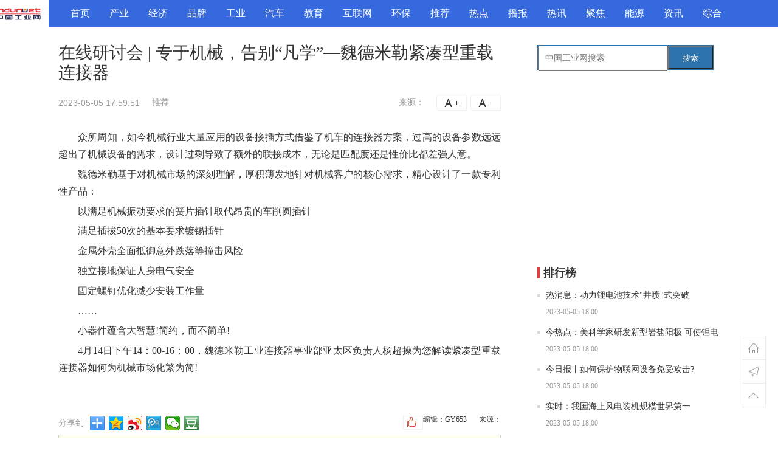

--- FILE ---
content_type: text/html
request_url: http://zg.indunet.net.cn/zgtj/20230505/050597961.html
body_size: 11994
content:
<!DOCTYPE html>

<head>
    <meta charset="utf-8">
    <meta http-equiv="X-UA-Compatible" content="IE=edge,chrome=1">
    <title>在线研讨会 | 专于机械，告别“凡学”—魏德米勒紧凑型重载连接器 - 中国工业网</title>
    <meta name="keywords" content="中国工业网,工业网,制造业,制造业门户,工业大学,中国工业信息网,中国工业服务网,中国制造网,工业4.0,中国制造2025,工业设计,工业科技,工业互联网" />
    <meta name="description" content="众所周知，如今机械行业大量应用的设备接插方式借鉴了机车的连接器方案，过高的设备参数远远超出了机械设备的需求，设计过剩导致了额外的联   " />
    <link rel="shortcut icon" href="http://www.indunet.net.cn/favicon.ico" type="image/x-icon">
    <link rel="stylesheet" type="text/css" href="http://www.indunet.net.cn/static/css/common.css?1">
    <link rel="stylesheet" href="http://www.indunet.net.cn/static/css/detail.css">
    <script src="http://www.indunet.net.cn/static/js/jquery-1.7.1.min.js"></script>
    <script src="http://www.indunet.net.cn/static/js/daohang-top2.js"></script>
    <script src="http://www.indunet.net.cn/static/js/uaredirect.js" type="text/javascript"></script>
    <script type="text/javascript">uaredirect("http://wap.indunet.net.cn/zgtj/20230505/050597961.html");</script>
    <script>
        (function () {
            var el = document.createElement("script");
            el.src = "https://sf1-scmcdn-tos.pstatp.com/goofy/ttzz/push.js?992ac3fb7bddffeda2b74045522bbb300d66a3339f2cba35b697d895e54ab62869fc5a196fa84f76cf8dcaa2eaa1e79ac80ec7bbe17ddb98a136040a0445daaec7fe9a1bd653d0dc4a7b84fd709cbe04";
            el.id = "ttzz";
            var s = document.getElementsByTagName("script")[0];
            s.parentNode.insertBefore(el, s);
        })(window)
    </script>
    <base target="_blank" />
</head>
<style>
    #siteSearch {
        float: right;
        width: 300px;
        height: 41px;
        font-size: 14px;
        cursor: pointer;
        padding-bottom: 40px;
    }

    #soform {
        width: 288px;
        height: 39px;
        border: 1px solid #2C72AD;
    }

    #kw,
    .btn1 {
        line-height: 37px;
    }

    .input1 {
        width: 200px;
        padding-left: 10px;
        height: 37px;
    }

    .btn1 {
        width: 74px;
        height: 100%;
        text-align: center;
        padding: 0 21px;
        background-color: #2C72AD;
        color: #fff;
        float: right;
    }
</style>

<body>
    <!-- 通用顶部 -->
    <div id="header" class="header">
        <div class="navbar j-navbar">
            <div class="navbar-outer">
                <div class="navbar-inner">
                    <div class="nav-show">
                        <ul class="nav clearfix j-nav-channel">
                            <li class="" data-cid=""> <a href="http://zg.indunet.net.cn/" target="_blank" title="首页">首页</a> </li>
                                                                                    <li class=""> <a href="http://zg.indunet.net.cn/zgcy/" target="_self" title="产业">产业</a> </li>
                                                        <li class=""> <a href="http://zg.indunet.net.cn/zgjji/" target="_self" title="经济">经济</a> </li>
                                                        <li class=""> <a href="http://zg.indunet.net.cn/zgpp/" target="_self" title="品牌">品牌</a> </li>
                                                        <li class=""> <a href="http://zg.indunet.net.cn/zggy/" target="_self" title="工业">工业</a> </li>
                                                        <li class=""> <a href="http://zg.indunet.net.cn/zgqc/" target="_self" title="汽车">汽车</a> </li>
                                                        <li class=""> <a href="http://zg.indunet.net.cn/zgjy/" target="_self" title="教育">教育</a> </li>
                                                        <li class=""> <a href="http://zg.indunet.net.cn/zghlw/" target="_self" title="互联网">互联网</a> </li>
                                                        <li class=""> <a href="http://zg.indunet.net.cn/zghb/" target="_self" title="环保">环保</a> </li>
                                                        <li class=""> <a href="http://zg.indunet.net.cn/zgtj/" target="_self" title="推荐">推荐</a> </li>
                                                        <li class=""> <a href="http://zgrd.indunet.net.cn/" target="_self" title="热点">热点</a> </li>
                                                        <li class=""> <a href="http://zgbb.indunet.net.cn/" target="_self" title="播报">播报</a> </li>
                                                        <li class=""> <a href="http://zgrx.indunet.net.cn/" target="_self" title="热讯">热讯</a> </li>
                                                        <li class=""> <a href="http://zgjj.indunet.net.cn/" target="_self" title="聚焦">聚焦</a> </li>
                                                        <li class=""> <a href="http://zgny.indunet.net.cn/" target="_self" title="能源">能源</a> </li>
                                                        <li class=""> <a href="http://zgzx.indunet.net.cn/" target="_self" title="资讯">资讯</a> </li>
                                                        <li class=""> <a href="http://zgzh.indunet.net.cn/" target="_self" title="综合">综合</a> </li>
                                                                            </div>
                    <div class="nav-hide clearfix">
                        <ul class="nav nav-more nav-channel j-nav-channel clearfix"></ul>
                    </div>
                    <div class="nav-hide clearfix">
                        <ul class="nav nav-more nav-channel j-nav-channel clearfix"></ul>
                    </div>
                </div>
                <!-- logo -->
                <div class="nav-logo"> <a href="http://zg.indunet.net.cn/" target='_blank'> <img src="http://www.indunet.net.cn/static/picture/logo2.png?1" width="100" height="35" alt="在线研讨会 | 专于机械，告别“凡学”—魏德米勒紧凑型重载连接器 - 推荐 - " title="在线研讨会 | 专于机械，告别“凡学”—魏德米勒紧凑型重载连接器 - 推荐 - " style="margin-top:5px;"> </a> </div>
                <!-- 用户登录 -->
                <div class="userinfo-detail" id="userinfo">
                    <!--  <script> document.write('<script src="http://www.indunet.net.cn/static/js/loginjs1.js'+Math.random()+'"><'+'/script>');</script> -->
                </div>
                <!-- 用户登录 end-->
            </div>
        </div>
    </div>
    <div data-seed="2" class="seed-area seed-area-detail"></div>
    <div class="seed-area seed-area-detail" data-seed="44" data-option="mode|scroll,kind|2"></div>
    <div id="main">
        <div class="layout">
            <div id="mainCont" class="col-main">
                <div class="main-wrap">
                    <div class="article-container">
                        <div class="article" bk="N-content">
                            <h1 id="title" class="title" data-gid="3574otaaf2u9neq6r018g3nmjca" data-channel="9" data-rid="d1d3b5f6cb108edf" data-type="news">在线研讨会 | 专于机械，告别“凡学”—魏德米勒紧凑型重载连接器</h1>
                            <div class="content-info" bk="content-info">
                                <ul>
                                    <li><span class="content-large" title="增大字号">A+</span></li>
                                    <li><span class="content-small" title="减小字号">A-</span></li>
                                </ul>
                                <span class="time" style="margin-right:18px;"><a href="#" target="_blank"></a></span>
                                <span class="time">2023-05-05 17:59:51</span> <span class="cite"><a href="http://zg.indunet.net.cn/zgtj/" title="推荐">推荐</a>&nbsp;&nbsp;&nbsp;&nbsp;&nbsp;</span>
                                <span class="cite" style="float:right;margin-right:20px;">来源：</a></span>
                            </div>
                            <div class="content-text" id="content-text" bk="content-text">
                                <!-- 文章简介 -->
                                <p>众所周知，如今机械行业大量应用的设备接插方式借鉴了机车的连接器方案，过高的设备参数远远超出了机械设备的需求，设计过剩导致了额外的联接成本，无论是匹配度还是性价比都差强人意。</p><p>魏德米勒基于对机械市场的深刻理解，厚积薄发地针对机械客户的核心需求，精心设计了一款专利性产品：</p><p>以满足机械振动要求的簧片插针取代昂贵的车削圆插针</p><p>满足插拔50次的基本要求镀锡插针</p><p>金属外壳全面抵御意外跌落等撞击风险</p><p>独立接地保证人身电气安全</p><p>固定螺钉优化减少安装工作量</p><p>……</p><p>小器件蕴含大智慧!简约，而不简单!</p><p>4月14日下午14：00-16：00，魏德米勒工业连接器事业部亚太区负责人杨超操为您解读紧凑型重载连接器如何为机械市场化繁为简!</p>                                <p style="color: #fff;">关键词：
                                                                    </p>
                            </div>
                            <div class="page-96kaifa"></div>
                            <div style="float: right;padding-left: 20px;">来源：</div>
                            <div style="float: right;">编辑：GY653</div>
                            <div class="news-Edit"></div>
                            <div class="content-share" bk="share">
                                <div class="common-share fl">
                                    <div class="share" bk="share"> <span class="fenxiangdao_96kaifa">分享到</span>
                                        <div class="bdsharebuttonbox">
                                            <a href="#" class="bds_more" data-cmd="more"></a>
                                            <a href="#" class="bds_qzone" data-cmd="qzone" title="分享到QQ空间"></a>
                                            <a href="#" class="bds_tsina" data-cmd="tsina" title="分享到新浪微博"></a>
                                            <a href="#" class="bds_tqq" data-cmd="tqq" title="分享到腾讯微博"></a>
                                            <a href="#" class="bds_weixin" data-cmd="weixin" title="分享到微信"></a>
                                            <a href="#" class="bds_douban" data-cmd="douban" title="分享到豆瓣网"></a>
                                        </div>
                                        <script>window._bd_share_config = { "common": { "bdSnsKey": {}, "bdText": "", "bdMini": "2", "bdMiniList": false, "bdPic": "", "bdStyle": "0", "bdSize": "24" }, "share": {} }; with (document) 0[(getElementsByTagName('head')[0] || body).appendChild(createElement('script')).src = 'http://bdimg.share.baidu.com/static/api/js/share.js?v=89860593.js?cdnversion=' + ~(-new Date() / 36e5)];</script>
                                    </div>
                                </div>
                                <div class="common-pingl"> <a class="dianzan" href="JavaScript:makeRequest('/e/public/digg?classid=12&id=1766&dotop=1&doajax=1&ajaxarea=diggnum','EchoReturnedText','GET','');"><i></i><em id="diggnum"><script src=http://www.indunet.net.cn/static/js/0c6e321b755c4f0096cb5c1b17622d5f.js></script></em></a></div>
                                <div class="Statement">
                                    <p><b>免责声明：</b>本网站内容主要来自原创、合作媒体供稿和第三方自媒体作者投稿，凡在本网站出现的信息，均仅供参考。本网站将尽力确保所提供信息的准确性及可靠性，但不保证有关资料的准确性及可靠性，读者在使用前请进一步核实，并对任何自主决定的行为负责。本网站对有关资料所引致的错误、不确或遗漏，概不负任何法律责任。任何单位或个人认为本网站中的网页或链接内容可能涉嫌侵犯其知识产权或存在不实内容时，应及时向本网站提出书面权利通知或不实情况说明，并提供身份证明、权属证明及详细侵权或不实情况证明。本网站在收到上述法律文件后，将会依法尽快联系相关文章源头核实，沟通删除相关内容或断开相关链接。</p>
                                </div>
                            </div>
                            <!--end content-share-->
                            <!-- 评论系统 -->
                            <div data-seed="4"><script async src="//pagead2.googlesyndication.com/pagead/js/adsbygoogle.js"></script>
<!-- 自适应 -->
<ins class="adsbygoogle"
     style="display:block"
     data-ad-client="ca-pub-2539936277555907"
     data-ad-slot="4118719075"
     data-ad-format="auto"></ins>
<script>
(adsbygoogle = window.adsbygoogle || []).push({});
</script></div>
                            <!-- 相关推荐 -->
                            <div class="col-wrap clearfix info-flow-wrap">
                                <div class="col-main">
                                    <div class="col-ml-68">
                                        <div id="info-flow-list" class="info-flow-list">
                                            <div class="divcon">
                                                <div id="divcon1">
                                                                                                                                                            <div class="feed-item js-feed" style="width: 640px">
                                                        <a class="media" href="http://zg.indunet.net.cn/zgtj/20230505/050598157.html" title="我国能源转型之路该怎么走？">
                                                                                                                        <div class="media-body">
                                                                <h1 class="media-title ">我国能源转型之路该怎么走？</h1>
                                                                <p class="media-text">在当下，能源系统是碳排放的主要来源，中国作为世界上最大的碳排放国和能源消费国，其实现碳中和的能源转型路径备受国内外关注。为了全面评   </p>
                                                                <p class="media-extra"> 
                                                                    <span class="col cite "> <span class="cite-name" data-uid="0">推荐</span></span>
                                                                    <span class="col dot"></span> <span class="col time">2023-05-05 18:00</span>
                                                                </p>
                                                            </div>
                                                        </a>
                                                    </div>
                                                                                                        <div class="feed-item js-feed" style="width: 640px">
                                                        <a class="media" href="http://zg.indunet.net.cn/zgtj/20230505/050598156.html" title="三菱工业自动化 2021财年销售额12485.66 亿日元，约102亿美元。">
                                                                                                                        <div class="media-body">
                                                                <h1 class="media-title ">三菱工业自动化 2021财年销售额12485.66 亿日元，约102亿美元。</h1>
                                                                <p class="media-text">2021年，三菱工业自动化系统销售收入占据三菱电机集团的26 3%，销售收入为12,485 66 亿日元(约638亿人民币)，比2020财年增长7%。三菱电机   </p>
                                                                <p class="media-extra"> 
                                                                    <span class="col cite "> <span class="cite-name" data-uid="0">推荐</span></span>
                                                                    <span class="col dot"></span> <span class="col time">2023-05-05 18:00</span>
                                                                </p>
                                                            </div>
                                                        </a>
                                                    </div>
                                                                                                        <div class="feed-item js-feed" style="width: 640px">
                                                        <a class="media" href="http://zg.indunet.net.cn/zgtj/20230505/050598155.html" title="物联网设备如何在智能家居中实施">
                                                                                                                        <div class="media-body">
                                                                <h1 class="media-title ">物联网设备如何在智能家居中实施</h1>
                                                                <p class="media-text">新加坡国立大学的一组科学家在ACS Materials Au杂志上撰文，回顾了物联网设备在智能家居和医疗保健应用方面的进展。全面审查为此目的调查   </p>
                                                                <p class="media-extra"> 
                                                                    <span class="col cite "> <span class="cite-name" data-uid="0">推荐</span></span>
                                                                    <span class="col dot"></span> <span class="col time">2023-05-05 18:00</span>
                                                                </p>
                                                            </div>
                                                        </a>
                                                    </div>
                                                                                                        <div class="feed-item js-feed" style="width: 640px">
                                                        <a class="media" href="http://zg.indunet.net.cn/zgtj/20230505/050598154.html" title="全球5G城市网络扩展至1900多个">
                                                                                                                        <div class="media-body">
                                                                <h1 class="media-title ">全球5G城市网络扩展至1900多个</h1>
                                                                <p class="media-text">最新数据显示，全球拥有 5G 网络的城市数量为 1947 个。报告称，城市中的大多数 5G 网络都是非独立网络。根据 Viavi Solutions 的   </p>
                                                                <p class="media-extra"> 
                                                                    <span class="col cite "> <span class="cite-name" data-uid="0">推荐</span></span>
                                                                    <span class="col dot"></span> <span class="col time">2023-05-05 18:00</span>
                                                                </p>
                                                            </div>
                                                        </a>
                                                    </div>
                                                                                                        <div class="feed-item js-feed" style="width: 640px">
                                                        <a class="media" href="http://zg.indunet.net.cn/zgtj/20230505/050598153.html" title="研究显示：人工智能在疫情后更受欢迎">
                                                                                                                        <div class="media-body">
                                                                <h1 class="media-title ">研究显示：人工智能在疫情后更受欢迎</h1>
                                                                <p class="media-text">人工智能和机器学习可能在一开始就面临各种质疑，但一份新报告发现，在大流行之后，企业比以往任何时候都更加接受这项技术。事实上，员工和   </p>
                                                                <p class="media-extra"> 
                                                                    <span class="col cite "> <span class="cite-name" data-uid="0">推荐</span></span>
                                                                    <span class="col dot"></span> <span class="col time">2023-05-05 18:00</span>
                                                                </p>
                                                            </div>
                                                        </a>
                                                    </div>
                                                                                                        <div class="feed-item js-feed" style="width: 640px">
                                                        <a class="media" href="http://zg.indunet.net.cn/zgtj/20230505/050598152.html" title="随着“双碳”的实施能源侧改革将使电动汽车绿色化">
                                                                                                                        <div class="media-body">
                                                                <h1 class="media-title ">随着“双碳”的实施能源侧改革将使电动汽车绿色化</h1>
                                                                <p class="media-text">人类梦想风驰电掣的速度，因此发明了代步的汽车。而如今，随着时代的进步和环保的需求，人类又经过技术升级将汽车改造为新能源汽车。近几年   </p>
                                                                <p class="media-extra"> 
                                                                    <span class="col cite "> <span class="cite-name" data-uid="0">推荐</span></span>
                                                                    <span class="col dot"></span> <span class="col time">2023-05-05 18:00</span>
                                                                </p>
                                                            </div>
                                                        </a>
                                                    </div>
                                                                                                        <div class="feed-item js-feed" style="width: 640px">
                                                        <a class="media" href="http://zg.indunet.net.cn/zgtj/20230505/050598151.html" title="5G加速赋能千行百业">
                                                                                                                        <div class="media-body">
                                                                <h1 class="media-title ">5G加速赋能千行百业</h1>
                                                                <p class="media-text">中国电信、中国联通近日宣布，将在100个以上主要城市开通5G新通话超清视频语音通话服务(VoNR)。日前，中国移动也表示将试用VoNR。数据显示   </p>
                                                                <p class="media-extra"> 
                                                                    <span class="col cite "> <span class="cite-name" data-uid="0">推荐</span></span>
                                                                    <span class="col dot"></span> <span class="col time">2023-05-05 18:00</span>
                                                                </p>
                                                            </div>
                                                        </a>
                                                    </div>
                                                                                                        <div class="feed-item js-feed" style="width: 640px">
                                                        <a class="media" href="http://zg.indunet.net.cn/zgtj/20230505/050598150.html" title="大众将在西班牙投资700亿元 生产电动汽车和电池">
                                                                                                                        <div class="media-body">
                                                                <h1 class="media-title ">大众将在西班牙投资700亿元 生产电动汽车和电池</h1>
                                                                <p class="media-text">大众已经与西班牙最大的电力公司Iberdrola达成合作，将在靠近巴伦西亚的萨贡托(Sagunto)建一座电池厂，Iberdrola将建一座太阳能电厂为电池   </p>
                                                                <p class="media-extra"> 
                                                                    <span class="col cite "> <span class="cite-name" data-uid="0">推荐</span></span>
                                                                    <span class="col dot"></span> <span class="col time">2023-05-05 18:00</span>
                                                                </p>
                                                            </div>
                                                        </a>
                                                    </div>
                                                                                                        <div class="feed-item js-feed" style="width: 640px">
                                                        <a class="media" href="http://zg.indunet.net.cn/zgtj/20230505/050598149.html" title="以技术驱动企业转型，构建数字世界的“基石”">
                                                                                                                        <div class="media-body">
                                                                <h1 class="media-title ">以技术驱动企业转型，构建数字世界的“基石”</h1>
                                                                <p class="media-text">那到底如何理解数字化?企业又如何快速响应，利用人工智能、大数据等新技术进行变革?针对数字化的相关问题，编者采访了深信服云计算事业群副   </p>
                                                                <p class="media-extra"> 
                                                                    <span class="col cite "> <span class="cite-name" data-uid="0">推荐</span></span>
                                                                    <span class="col dot"></span> <span class="col time">2023-05-05 18:00</span>
                                                                </p>
                                                            </div>
                                                        </a>
                                                    </div>
                                                                                                        <div class="feed-item js-feed" style="width: 640px">
                                                        <a class="media" href="http://zg.indunet.net.cn/zgtj/20230505/050598148.html" title="智能制造工厂的绿色背后：新华三工业通用“双碳”引擎的进阶之路">
                                                                                                                        <div class="media-body">
                                                                <h1 class="media-title ">智能制造工厂的绿色背后：新华三工业通用“双碳”引擎的进阶之路</h1>
                                                                <p class="media-text">2018年，浙江省率先将&ldquo;亩产收入&rdquo;这一农业概念应用于工业领域，并在全省工业企业考评中进行推广，自此企业纷纷&ldquo;以亩均论英雄&rdquo;，拉开&ldquo;企 </p>
                                                                <p class="media-extra"> 
                                                                    <span class="col cite "> <span class="cite-name" data-uid="0">推荐</span></span>
                                                                    <span class="col dot"></span> <span class="col time">2023-05-05 18:00</span>
                                                                </p>
                                                            </div>
                                                        </a>
                                                    </div>
                                                                                                        <div class="feed-item js-feed" style="width: 640px">
                                                        <a class="media" href="http://zg.indunet.net.cn/zgtj/20230505/050597964.html" title="技术助力抗疫！无人车成配送行业“宠儿”">
                                                                                                                        <div class="media-body">
                                                                <h1 class="media-title ">技术助力抗疫！无人车成配送行业“宠儿”</h1>
                                                                <p class="media-text">2014年我国快递业进入了&ldquo;百亿&rdquo;时代，此后一直保持着高速增长的态势。2021年中国快递业务量达到1083亿件，面对快速增长的配送需求，国内涌   </p>
                                                                <p class="media-extra"> 
                                                                    <span class="col cite "> <span class="cite-name" data-uid="0">推荐</span></span>
                                                                    <span class="col dot"></span> <span class="col time">2023-05-05 17:59</span>
                                                                </p>
                                                            </div>
                                                        </a>
                                                    </div>
                                                                                                        <div class="feed-item js-feed" style="width: 640px">
                                                        <a class="media" href="http://zg.indunet.net.cn/zgtj/20230505/050597963.html" title="狭小空间的奥义！堡盟OM20/30助力光伏产业有绝招">
                                                                                                                        <div class="media-body">
                                                                <h1 class="media-title ">狭小空间的奥义！堡盟OM20/30助力光伏产业有绝招</h1>
                                                                <p class="media-text">作为可再生能源，太阳能与光伏产业的发展一直受到国家的大力扶持。2021年我国太阳能发电总装机量已达3 06亿千瓦，跻身世界前列。太阳能电池   </p>
                                                                <p class="media-extra"> 
                                                                    <span class="col cite "> <span class="cite-name" data-uid="0">推荐</span></span>
                                                                    <span class="col dot"></span> <span class="col time">2023-05-05 17:59</span>
                                                                </p>
                                                            </div>
                                                        </a>
                                                    </div>
                                                                                                        <div class="feed-item js-feed" style="width: 640px">
                                                        <a class="media" href="http://zg.indunet.net.cn/zgtj/20230505/050597962.html" title="魏德米勒嘉年华在线大课堂 | 魏德米勒直插式装置联接件">
                                                                                                                        <div class="media-body">
                                                                <h1 class="media-title ">魏德米勒嘉年华在线大课堂 | 魏德米勒直插式装置联接件</h1>
                                                                <p class="media-text">因为疫情线下活动无奈延期或取消&hellip;没关系!魏德米勒将通过在线大课堂为您带来一系列高效又实用的创新解决方案，让您足不出户也能享受智联技  </p>
                                                                <p class="media-extra"> 
                                                                    <span class="col cite "> <span class="cite-name" data-uid="0">推荐</span></span>
                                                                    <span class="col dot"></span> <span class="col time">2023-05-05 17:59</span>
                                                                </p>
                                                            </div>
                                                        </a>
                                                    </div>
                                                                                                        <div class="feed-item js-feed" style="width: 640px">
                                                        <a class="media" href="http://zg.indunet.net.cn/zgtj/20230505/050597961.html" title="在线研讨会 | 专于机械，告别“凡学”—魏德米勒紧凑型重载连接器">
                                                                                                                        <div class="media-body">
                                                                <h1 class="media-title ">在线研讨会 | 专于机械，告别“凡学”—魏德米勒紧凑型重载连接器</h1>
                                                                <p class="media-text">众所周知，如今机械行业大量应用的设备接插方式借鉴了机车的连接器方案，过高的设备参数远远超出了机械设备的需求，设计过剩导致了额外的联   </p>
                                                                <p class="media-extra"> 
                                                                    <span class="col cite "> <span class="cite-name" data-uid="0">推荐</span></span>
                                                                    <span class="col dot"></span> <span class="col time">2023-05-05 17:59</span>
                                                                </p>
                                                            </div>
                                                        </a>
                                                    </div>
                                                                                                        <div class="feed-item js-feed" style="width: 640px">
                                                        <a class="media" href="http://zg.indunet.net.cn/zgtj/20230505/050597960.html" title="比5G还快十倍？万兆网络的发展前景如何">
                                                                                                                        <div class="media-body">
                                                                <h1 class="media-title ">比5G还快十倍？万兆网络的发展前景如何</h1>
                                                                <p class="media-text">身处数字化时代，如何利用科技促进生产、提高生活质量成为一个深刻的议题。在通信工程的建设和人们日常工作、生活的信息传输中，通信技术都   </p>
                                                                <p class="media-extra"> 
                                                                    <span class="col cite "> <span class="cite-name" data-uid="0">推荐</span></span>
                                                                    <span class="col dot"></span> <span class="col time">2023-05-05 17:59</span>
                                                                </p>
                                                            </div>
                                                        </a>
                                                    </div>
                                                                                                        <div class="feed-item js-feed" style="width: 640px">
                                                        <a class="media" href="http://zg.indunet.net.cn/zgtj/20230505/050597959.html" title="揭示物联网和云计算之间的潜在关系">
                                                                                                                        <div class="media-body">
                                                                <h1 class="media-title ">揭示物联网和云计算之间的潜在关系</h1>
                                                                <p class="media-text">从智能 Fitbits 到 Amazon Echo 或 Google Home，如今，大多数人都在使用连接的智能设备和可穿戴设备来监测他们的健康状况，例如心   </p>
                                                                <p class="media-extra"> 
                                                                    <span class="col cite "> <span class="cite-name" data-uid="0">推荐</span></span>
                                                                    <span class="col dot"></span> <span class="col time">2023-05-05 17:59</span>
                                                                </p>
                                                            </div>
                                                        </a>
                                                    </div>
                                                                                                        <div class="feed-item js-feed" style="width: 640px">
                                                        <a class="media" href="http://zg.indunet.net.cn/zgtj/20230505/050597958.html" title="智慧城市能否提高效率、安全和可持续性">
                                                                                                                        <div class="media-body">
                                                                <h1 class="media-title ">智慧城市能否提高效率、安全和可持续性</h1>
                                                                <p class="media-text">它为城市提供了更多的信息和数据，帮助推动决策，从而带来巨大的利益，积极影响每个生活、工作和访问人的生活，例如：● 通过建造智能建筑   </p>
                                                                <p class="media-extra"> 
                                                                    <span class="col cite "> <span class="cite-name" data-uid="0">推荐</span></span>
                                                                    <span class="col dot"></span> <span class="col time">2023-05-05 17:59</span>
                                                                </p>
                                                            </div>
                                                        </a>
                                                    </div>
                                                                                                        <div class="feed-item js-feed" style="width: 640px">
                                                        <a class="media" href="http://zg.indunet.net.cn/zgtj/20230505/050597957.html" title="工业互联网研究院发布国际物联网标准，推动智能工厂能源管理规范化">
                                                                                                                        <div class="media-body">
                                                                <h1 class="media-title ">工业互联网研究院发布国际物联网标准，推动智能工厂能源管理规范化</h1>
                                                                <p class="media-text">&ldquo;在‘双碳’的大背景下，企业都希望调节生产设施降低能耗，从而降低生产成本，比如根据一天中不同时段电价的高低来调节生产。但是怎样去搭 </p>
                                                                <p class="media-extra"> 
                                                                    <span class="col cite "> <span class="cite-name" data-uid="0">推荐</span></span>
                                                                    <span class="col dot"></span> <span class="col time">2023-05-05 17:59</span>
                                                                </p>
                                                            </div>
                                                        </a>
                                                    </div>
                                                                                                        <div class="feed-item js-feed" style="width: 640px">
                                                        <a class="media" href="http://zg.indunet.net.cn/zgtj/20230505/050597956.html" title="汇川技术跃居机器人头部供应商，究竟做对了什么？">
                                                                                                                        <div class="media-body">
                                                                <h1 class="media-title ">汇川技术跃居机器人头部供应商，究竟做对了什么？</h1>
                                                                <p class="media-text">上个月底，3月29日，汇川技术发布投资者关系活动记录表，宣布公司于2022年3月25日接受了112家机构单位调研，机构类型包括QFII、保险公司、   </p>
                                                                <p class="media-extra"> 
                                                                    <span class="col cite "> <span class="cite-name" data-uid="0">推荐</span></span>
                                                                    <span class="col dot"></span> <span class="col time">2023-05-05 17:59</span>
                                                                </p>
                                                            </div>
                                                        </a>
                                                    </div>
                                                                                                        <div class="feed-item js-feed" style="width: 640px">
                                                        <a class="media" href="http://zg.indunet.net.cn/zgtj/20230505/050597955.html" title="计量在5G毫米波时代的挑战与发展">
                                                                                                                        <div class="media-body">
                                                                <h1 class="media-title ">计量在5G毫米波时代的挑战与发展</h1>
                                                                <p class="media-text">无线电电子通信的高速发展，带动了电子仪器仪表的蓬勃发展。特别是5G技术及毫米波技术的突破，使其发展及应用进入了一个全新阶段。无线电电   </p>
                                                                <p class="media-extra"> 
                                                                    <span class="col cite "> <span class="cite-name" data-uid="0">推荐</span></span>
                                                                    <span class="col dot"></span> <span class="col time">2023-05-05 17:59</span>
                                                                </p>
                                                            </div>
                                                        </a>
                                                    </div>
                                                                                                                                                        </div>
                                                <div id="divcon2">
                                                    <div id="divload"></div>
                                                </div>
                                            </div>
                                        </div>
                                    </div>
                                </div>
                                <div class="col-sub col-w-70 col-ml--730">
                                    <div id="feed-nav-wrap">
                                        <ul class="channel-tab">
                                            <li class="li2 active" data-id="0">相关推荐</li>
                                        </ul>
                                    </div>
                                </div>
                            </div>
                        </div>
                    </div>
                </div>
            </div>
            <div class="col-sub">
                <!--右侧通用模块-->
                <div id="subCont" class="sub">
                    <div id="siteSearch">
                        <form id="soform" class="clearfix" action="http://www.duosou.net/" target="_blank">
                            <input type="text" name="kw" id="kw" class="input1 fl" placeholder="中国工业网搜索">
                            <button type="submit" class="btn1">搜索</button>
                        </form>
                    </div>
                    <div class="seed-area seed-area-aside" style="display: block;"><div class="adver_3"><script type="text/javascript" src="http://user.042.cn/adver/adver.js"></script><script type="text/javascript">getAdvert('.adver_3',1,'300px','300px');</script></div></div>
                    <div class="seed-area seed-area-aside" style="display: block;"><script async src="//pagead2.googlesyndication.com/pagead/js/adsbygoogle.js"></script>
<!-- 300*250 -->
<ins class="adsbygoogle"
     style="display:inline-block;width:300px;height:250px"
     data-ad-client="ca-pub-2539936277555907"
     data-ad-slot="5595452274"></ins>
<script>
(adsbygoogle = window.adsbygoogle || []).push({});
</script></div>
                    <div id="yuedupaihang" class="panel" bk="排行榜">
                        <div class="panel-hd">
                            <h2 class="panel-hd-title"><i class="bg"></i>排行榜</h2>
                        </div>
                        <div class="panel-bd item-text-list">
                            <ul>
                                                                                                <li class="clearfix">
                                    <div class="title"><i></i><a href="http://zgkx.indunet.net.cn/zgkx/20230505/050598300.html">热消息：动力锂电池技术&quot;井喷&quot;式突破</a></div>
                                    <div class="tally"> <span class="col"><em class="pdate_ymdhi">2023-05-05 18:00</em> </span> </div>
                                </li>
                                                                <li class="clearfix">
                                    <div class="title"><i></i><a href="http://zgkx.indunet.net.cn/zgkx/20230505/050598301.html">今热点：美科学家研发新型岩盐阳极 可使锂电池充电更快更安全</a></div>
                                    <div class="tally"> <span class="col"><em class="pdate_ymdhi">2023-05-05 18:00</em> </span> </div>
                                </li>
                                                                <li class="clearfix">
                                    <div class="title"><i></i><a href="http://zgkx.indunet.net.cn/zgkx/20230505/050598302.html">今日报丨如何保护物联网设备免受攻击?</a></div>
                                    <div class="tally"> <span class="col"><em class="pdate_ymdhi">2023-05-05 18:00</em> </span> </div>
                                </li>
                                                                <li class="clearfix">
                                    <div class="title"><i></i><a href="http://zgkx.indunet.net.cn/zgkx/20230505/050598303.html">实时：我国海上风电装机规模世界第一</a></div>
                                    <div class="tally"> <span class="col"><em class="pdate_ymdhi">2023-05-05 18:00</em> </span> </div>
                                </li>
                                                                <li class="clearfix">
                                    <div class="title"><i></i><a href="http://zgkx.indunet.net.cn/zgkx/20230505/050598304.html">【快播报】5月国内动力电池装车量排行榜：欣旺达稳居前五！</a></div>
                                    <div class="tally"> <span class="col"><em class="pdate_ymdhi">2023-05-05 18:00</em> </span> </div>
                                </li>
                                                                                            </ul>
                        </div>
                    </div>
                    <div class="seed-area seed-area-aside" style="display: block;"><script async src="//pagead2.googlesyndication.com/pagead/js/adsbygoogle.js"></script>
<!-- 300*250 -->
<ins class="adsbygoogle"
     style="display:inline-block;width:300px;height:250px"
     data-ad-client="ca-pub-2539936277555907"
     data-ad-slot="5595452274"></ins>
<script>
(adsbygoogle = window.adsbygoogle || []).push({});
</script></div>
                    <div id="hudongpaihang" class="panel" bk="热门推荐">
                        <div class="panel-hd">
                            <h2 class="panel-hd-title"><i class="bg"></i>热门推荐</h2>
                        </div>
                        <div class="panel-bd item-text-list">
                            <ul>
                                                                                                <li class="clearfix">
                                    <div class="title"><i></i><a href="http://zgkx.indunet.net.cn/zgkx/20230505/050598305.html">最新快讯!如何充分利用机器视觉系统？</a></div>
                                    <div class="tally"> <span class="col"><em class="pdate_ymdhi">2023-05-05 18:00</em> </span> </div>
                                </li>
                                                                <li class="clearfix">
                                    <div class="title"><i></i><a href="http://zgzx.indunet.net.cn/zgzx/20230505/050598315.html">最新快讯!我国专家参与制定的三项智能制造国际标准发布</a></div>
                                    <div class="tally"> <span class="col"><em class="pdate_ymdhi">2023-05-05 18:00</em> </span> </div>
                                </li>
                                                                <li class="clearfix">
                                    <div class="title"><i></i><a href="http://zgzx.indunet.net.cn/zgzx/20230505/050598314.html">即时：工业互联网为产业链供应链现代化发展提供关键支撑</a></div>
                                    <div class="tally"> <span class="col"><em class="pdate_ymdhi">2023-05-05 18:00</em> </span> </div>
                                </li>
                                                                <li class="clearfix">
                                    <div class="title"><i></i><a href="http://zgzx.indunet.net.cn/zgzx/20230505/050598313.html">当前热点-第四批专精特新“小巨人”企业培育工作启动</a></div>
                                    <div class="tally"> <span class="col"><em class="pdate_ymdhi">2023-05-05 18:00</em> </span> </div>
                                </li>
                                                                <li class="clearfix">
                                    <div class="title"><i></i><a href="http://zgzx.indunet.net.cn/zgzx/20230505/050598312.html">新资讯：新品速递 | EPX 系列 EtherCAT I/O 首次将 IP67 防护等级与本质安全相结合</a></div>
                                    <div class="tally"> <span class="col"><em class="pdate_ymdhi">2023-05-05 18:00</em> </span> </div>
                                </li>
                                                                                            </ul>
                        </div>
                    </div>
                    <div class="seed-area seed-area-aside" style="display: block;"><script async src="//pagead2.googlesyndication.com/pagead/js/adsbygoogle.js"></script>
<!-- 300*250 -->
<ins class="adsbygoogle"
     style="display:inline-block;width:300px;height:250px"
     data-ad-client="ca-pub-2539936277555907"
     data-ad-slot="5595452274"></ins>
<script>
(adsbygoogle = window.adsbygoogle || []).push({});
</script></div>
                    <div id="dajiadouzaikan" class="panel" bk="大家都在看">
                        <div class="panel-hd">
                            <h2 class="panel-hd-title"><i class="bg"></i>大家都在看</h2>
                        </div>
                        <div class="panel-bd item-pic-text">
                            <ul class="list">
                                                                                                <li class="t-photo"> <a href="http://zgkx.indunet.net.cn/zgkx/20230505/050598300.html">
                                        <div class="text-box fl">
                                            <p class="title">热消息：动力锂电池技术&quot;井喷&quot;式突破</p>
                                            <p class="label"><span>2023-05-05 18:00</span> </p>
                                        </div>
                                        <div class="pic-box fr"> <img src="http://img.bfce.cn/2022/0610/20220610015935603.jpg" data-original="http://img.bfce.cn/2022/0610/20220610015935603.jpg" width="120" height="68" alt="热消息：动力锂电池技术&quot;井喷&quot;式突破"> <span class="tally"></span>
                                        </div>
                                    </a>
                                </li>
                                                                <li class="t-photo"> <a href="http://zgkx.indunet.net.cn/zgkx/20230505/050598301.html">
                                        <div class="text-box fl">
                                            <p class="title">今热点：美科学家研发新型岩盐阳极 可使锂电池充电更快更安全</p>
                                            <p class="label"><span>2023-05-05 18:00</span> </p>
                                        </div>
                                        <div class="pic-box fr"> <img src="http://imgnews.ruanwen.com.cn/2022/0610/20220610110728100.jpg" data-original="http://imgnews.ruanwen.com.cn/2022/0610/20220610110728100.jpg" width="120" height="68" alt="今热点：美科学家研发新型岩盐阳极 可使锂电池充电更快更安全"> <span class="tally"></span>
                                        </div>
                                    </a>
                                </li>
                                                                <li class="t-photo"> <a href="http://zgkx.indunet.net.cn/zgkx/20230505/050598302.html">
                                        <div class="text-box fl">
                                            <p class="title">今日报丨如何保护物联网设备免受攻击?</p>
                                            <p class="label"><span>2023-05-05 18:00</span> </p>
                                        </div>
                                        <div class="pic-box fr"> <img src="http://img.rexun.cn/2022/0610/20220610100600952.jpg" data-original="http://img.rexun.cn/2022/0610/20220610100600952.jpg" width="120" height="68" alt="今日报丨如何保护物联网设备免受攻击?"> <span class="tally"></span>
                                        </div>
                                    </a>
                                </li>
                                                                <li class="t-photo"> <a href="http://zgkx.indunet.net.cn/zgkx/20230505/050598303.html">
                                        <div class="text-box fl">
                                            <p class="title">实时：我国海上风电装机规模世界第一</p>
                                            <p class="label"><span>2023-05-05 18:00</span> </p>
                                        </div>
                                        <div class="pic-box fr"> <img src="http://img.rexun.cn/2022/0610/20220610101435530.jpg" data-original="http://img.rexun.cn/2022/0610/20220610101435530.jpg" width="120" height="68" alt="实时：我国海上风电装机规模世界第一"> <span class="tally"></span>
                                        </div>
                                    </a>
                                </li>
                                                                                            </ul>
                        </div>
                    </div>
                    <div class="seed-area seed-area-aside" style="display: block;"><script async src="//pagead2.googlesyndication.com/pagead/js/adsbygoogle.js"></script>
<!-- 300*250 -->
<ins class="adsbygoogle"
     style="display:inline-block;width:300px;height:250px"
     data-ad-client="ca-pub-2539936277555907"
     data-ad-slot="5595452274"></ins>
<script>
(adsbygoogle = window.adsbygoogle || []).push({});
</script></div>
                    <div id="jingcaishipin" class="panel" bk="精彩图片">
                        <div class="panel-hd">
                            <h2 class="panel-hd-title"><i class="bg"></i>精彩图片</h2>
                        </div>
                        <div class="panel-bd item-pic-text">
                            <ul class="list">
                                                                                                <li class="t-photo"> <a href="http://zgkx.indunet.net.cn/zgkx/20230505/050598304.html" data-log="">
                                        <div class="pic-box fl"> <img src="http://www.dianxian.net/uploadfile2022/0610/20220610022056230.jpg" data-original="http://www.dianxian.net/uploadfile2022/0610/20220610022056230.jpg" width="120" height="68" alt="【快播报】5月国内动力电池装车量排行榜：欣旺达稳居前五！"> <span class="tally tally-video"><i class="icon"></i></span><i class="icon-play"></i> </div>
                                        <div class="text-box fr">
                                            <p class="title">【快播报】5月国内动力电池装车量排行榜：欣旺达稳居前五！</p>
                                            <p class="label"><span>2023-05-05 18:00</span> </p>
                                        </div>
                                    </a>
                                </li>
                                                                <li class="t-photo"> <a href="http://zgkx.indunet.net.cn/zgkx/20230505/050598305.html" data-log="">
                                        <div class="pic-box fl"> <img src="http://www.cjcn.com/uploadfile/2022/0610/20220610020249816.jpg" data-original="http://www.cjcn.com/uploadfile/2022/0610/20220610020249816.jpg" width="120" height="68" alt="最新快讯!如何充分利用机器视觉系统？"> <span class="tally tally-video"><i class="icon"></i></span><i class="icon-play"></i> </div>
                                        <div class="text-box fr">
                                            <p class="title">最新快讯!如何充分利用机器视觉系统？</p>
                                            <p class="label"><span>2023-05-05 18:00</span> </p>
                                        </div>
                                    </a>
                                </li>
                                                                <li class="t-photo"> <a href="http://zgzx.indunet.net.cn/zgzx/20230505/050598315.html" data-log="">
                                        <div class="pic-box fl"> <img src="http://caixunimg.483.cn/2022/0610/20220610014212599.jpg" data-original="http://caixunimg.483.cn/2022/0610/20220610014212599.jpg" width="120" height="68" alt="最新快讯!我国专家参与制定的三项智能制造国际标准发布"> <span class="tally tally-video"><i class="icon"></i></span><i class="icon-play"></i> </div>
                                        <div class="text-box fr">
                                            <p class="title">最新快讯!我国专家参与制定的三项智能制造国际标准发布</p>
                                            <p class="label"><span>2023-05-05 18:00</span> </p>
                                        </div>
                                    </a>
                                </li>
                                                                <li class="t-photo"> <a href="http://zgzx.indunet.net.cn/zgzx/20230505/050598314.html" data-log="">
                                        <div class="pic-box fl"> <img src="http://baiduimg.baiduer.com.cn/2022/0610/20220610012940199.jpg" data-original="http://baiduimg.baiduer.com.cn/2022/0610/20220610012940199.jpg" width="120" height="68" alt="即时：工业互联网为产业链供应链现代化发展提供关键支撑"> <span class="tally tally-video"><i class="icon"></i></span><i class="icon-play"></i> </div>
                                        <div class="text-box fr">
                                            <p class="title">即时：工业互联网为产业链供应链现代化发展提供关键支撑</p>
                                            <p class="label"><span>2023-05-05 18:00</span> </p>
                                        </div>
                                    </a>
                                </li>
                                                                                            </ul>
                        </div>
                    </div>
                    <div class="xuanfu-96kaifa">
                        <div class="seed-area seed-area-aside" data-seed="15" data-option="multi|1" style="display: block;"><script async src="//pagead2.googlesyndication.com/pagead/js/adsbygoogle.js"></script>
<!-- 300*250 -->
<ins class="adsbygoogle"
     style="display:inline-block;width:300px;height:250px"
     data-ad-client="ca-pub-2539936277555907"
     data-ad-slot="5595452274"></ins>
<script>
(adsbygoogle = window.adsbygoogle || []).push({});
</script></div>
                    </div>
                    <div id="hudongpaihang" class="panel" bk="相关词">
                        <div class="panel-hd">
                            <h2 class="panel-hd-title"><i class="bg"></i>相关词</h2>
                        </div>
                        <div class="panel-bd item-text-list">
                            <ul>
                                                                                                                            </ul>
                        </div>
                    </div>
                    <div id="atom-totop" class="fixedtool">
                        <!-- <a class="fixedtool-item client"> <i class="icon"></i><span class="text">App</span> <img class="qrcode" src="" alt="客户端"> </a> -->
                        <a class="fixedtool-item home" href="http://zg.indunet.net.cn/" target="_self"> <i class="icon"></i><span class="text">首页</span> </a> 
                        <a class="fixedtool-item feedback" href="http://www.indunet.net.cn/feedback.html"> <i class="icon"></i><span class="text">反馈</span> </a> 
                        <a class="fixedtool-item totop" href="#" target="_self"> <i class="icon"></i> </a>
                    </div>
                </div>
            </div>
        </div>
        <div id="banner-bottom" data-seed="21" class="seed-area layout" style="margin-top:30px;"></div>
        <div class="footer"><p style="text-align: center"><a href="https://beian.miit.gov.cn/">京ICP备2022016840号-89</a><span class="divider">|</span>联系我们:920 891 263@qq.com</p>
<p style="text-align: center">版权所有&nbsp;中国工业网&nbsp;&copy;2009-2023&nbsp;zg.indunet.net.cn, All Rights Reserved</p></div>
        <script>
            (function () {
                var bp = document.createElement('script');
                var curProtocol = window.location.protocol.split(':')[0];
                if (curProtocol === 'https') {
                    bp.src = 'https://zz.bdstatic.com/linksubmit/push.js';
                }
                else {
                    bp.src = 'http://push.zhanzhang.baidu.com/push.js';
                }
                var s = document.getElementsByTagName("script")[0];
                s.parentNode.insertBefore(bp, s);
            })();
        </script>
        <div style="display:none;"><script src="http://www.indunet.net.cn/static/js/7f428c78ae3840fbb87326d56c179abd.js"></script></div>
        <script src="http://www.indunet.net.cn/static/js/font-detail.js"></script>
        <script src="http://www.indunet.net.cn/static/js/ajax.js"></script>
        <script charset="UTF-8" language="javascript" src="//data.dzxwnews.com/a.php"></script>
</body>

</html>

--- FILE ---
content_type: text/html; charset=utf-8
request_url: https://www.google.com/recaptcha/api2/aframe
body_size: 269
content:
<!DOCTYPE HTML><html><head><meta http-equiv="content-type" content="text/html; charset=UTF-8"></head><body><script nonce="u_3Z9fjfaGq_d8xU-DXsqQ">/** Anti-fraud and anti-abuse applications only. See google.com/recaptcha */ try{var clients={'sodar':'https://pagead2.googlesyndication.com/pagead/sodar?'};window.addEventListener("message",function(a){try{if(a.source===window.parent){var b=JSON.parse(a.data);var c=clients[b['id']];if(c){var d=document.createElement('img');d.src=c+b['params']+'&rc='+(localStorage.getItem("rc::a")?sessionStorage.getItem("rc::b"):"");window.document.body.appendChild(d);sessionStorage.setItem("rc::e",parseInt(sessionStorage.getItem("rc::e")||0)+1);localStorage.setItem("rc::h",'1769257508742');}}}catch(b){}});window.parent.postMessage("_grecaptcha_ready", "*");}catch(b){}</script></body></html>

--- FILE ---
content_type: text/css
request_url: http://www.indunet.net.cn/static/css/common.css?1
body_size: 28515
content:
body,div,dl,dt,dd,ul,ol,li,h1,h2,h3,h4,h5,h6,pre,code,form,fieldset,legend,input,textarea,p,blockquote,th,td {
	margin: 0;
	padding: 0
}

table {
	border-collapse: collapse;
	border-spacing: 0
}

fieldset,img {
	border: 0
}

img {
	vertical-align: middle
}

address,caption,cite,code,dfn,em,strong,th,var {
	font-style: normal;
	font-weight: 400
}

ol,ul {
	list-style: none
}

caption,th {
	text-align: left
}

h1,h2,h3,h4,h5,h6 {
	font-size: 100%;
	font-weight: 400
}

abbr,acronym {
	border: 0;
	font-variant: normal
}

sup {
	vertical-align: text-top
}

sub {
	vertical-align: text-bottom
}

input,textarea,select {
	font-family: inherit;
	font-size: inherit;
	font-weight: inherit
}

legend {
	color: #000
}

html,body {
	height: 100%
}

a {
	color: #333;
	text-decoration: none
}

body {
	background: #fff !important;
	font-size: 12px;
	font-family: "Hiragino Sans GB","Microsoft Yahei",'\5B8B\4F53';
	overflow-x: hidden
}

.clearfix {
}

.fl {
	float: left
}

.fr {
	float: right
}

.show {
	display: block
}

.hide {
	display: none
}

.single-truncate {
	overflow: hidden;
	text-overflow: ellipsis;
	white-space: nowrap
}

.layout {
	margin-right: auto;
	margin-left: auto;
	position: relative
}

q:before,q:after {
	content: ''
}

a:hover {
	color: #ea524f
}

.clearfix:after {
	clear: both;
	content: '.';
	display: block;
	height: 0;
	visibility: hidden
}

.layout .col-main {
	min-height: 1px;
	width: 100%
}

.layout .col-main,.layout .col-sub,.layout .col-extra {
	float: left
}

.layout,.layout .main-wrap,.layout .col-sub {
}

.layout::before,.layout .main-wrap::before,.layout .col-sub::before,.layout::after,.layout .main-wrap::after,.layout .col-sub::after {
	content: "";
	display: table
}

.layout::after,.layout .main-wrap::after,.layout .col-sub::after {
	clear: both
}

.business-box {
	margin-top: 30px
}

.pop_mask {
	background: #000;
	height: 100%;
	left: 0;
	opacity: 0.2;
	position: fixed;
	filter: alpha(opacity=20);
	top: 0;
	width: 100%;
	z-index: 999
}

.pop-cnt {
	display: none
}

.pop-box {
	border: solid 10px;
	border-radius: 5px;
	border-color: rgba(102,102,102,0.5);
	left: 50%;
	margin-left: -435px;
	margin-top: -165px;
	position: fixed;
	top: 50%;
	z-index: 1000
}

.pop-close {
	background: url(../images/t01b2fa3997d9201468.png);
	cursor: pointer;
	display: block;
	height: 45px;
	position: absolute;
	right: -45px;
	top: 20px;
	width: 45px
}

.top-banner {
	background-position: top center;
	background-repeat: no-repeat;
	background-size: cover;
	display: block;
	height: 100px;
	margin: 0 auto;
	position: relative
}

.business-item {
	border-bottom: 1px solid #f0f0f0;
	position: relative;
	-webkit-transition: background .3s ease-in-out;
	transition: background .3s ease-in-out;
	z-index: 1
}

.pop-box img {
	background: #fff;
	height: 270px;
	padding: 20px;
	vertical-align: middle;
	width: 809px
}

.business-item a {
	display: block;
	padding: 14px 0
}

.theme .layout {
	background: #fff;
	padding: 26px 16px 16px;
	position: relative;
	top: 90px;
	z-index: 1
}

.theme .theme-box {
	left: 0;
	position: absolute;
	top: 0;
	width: 100%
}

.business-item:hover {
	background: #f7f7f7
}

.business-item .media-title {
	color: #444;
	font-size: 18px;
	font-weight: 700;
	line-height: 22px;
	overflow: hidden;
	text-overflow: ellipsis;
	white-space: nowrap
}

.theme .theme-box .theme-content {
	background-position: top center;
	background-repeat: no-repeat;
	background-size: cover;
	display: block;
	height: 400px
}

.business-item .media .media-obj,.business-item .media .img-wrap {
	width: 180px
}

.business-item .media .img-wrap {
	background: #f0f0f0 url(../images/bg-logo.png) no-repeat 50% 50%;
	border: 1px solid #f0f0f0;
	height: 100px;
	overflow: hidden
}

.business-item .media-title:hover {
	color: #ea524f
}

#main {
	padding-top: 30px;
	position: relative;
	z-index: 1
}

.business-item a:visited .media-title,.business-item a:visited:hover .media-title {
	color: #999
}

.business-item .media-body {
	vertical-align: middle
}

.business-item .media-text {
	-webkit-box-orient: vertical;
	color: #666;
	display: -webkit-box;
	letter-spacing: 1px;
	-webkit-line-clamp: 2;
	line-height: 18px;
	margin-top: 5px;
	margin-bottom: 5px;
	max-height: 36px;
	overflow: hidden
}

.business-item .media-extra {
	color: #999;
	height: 18px;
	line-height: 18px;
	position: relative
}

.business-item .btn-close {
	bottom: 19px;
	color: transparent;
	cursor: pointer;
	height: 20px;
	line-height: 20px;
	overflow: hidden;
	padding-right: 20px;
	padding-left: 8px;
	position: absolute;
	right: 0;
	text-indent: 100%;
	-webkit-transition: width .3s ease;
	white-space: nowrap;
	width: 20px
}

.business-item .figure-grid-wrap {
	margin-right: -8px;
	position: relative
}

.business-item .media-extra .col {
	float: left;
	max-width: 120px;
	overflow: hidden;
	text-overflow: ellipsis;
	white-space: nowrap
}

.business-item .media-extra .dot {
	background: #808080;
	height: 2px;
	margin: 9px 10px 0;
	overflow: hidden;
	width: 2px
}

.business-item .btn-close:hover {
	background-color: #ef5c59;
	border-radius: 20px;
	color: #fff;
	font-size: 12px;
	text-indent: 0;
	width: 48px
}

.business-item .btn-close .icon {
	background: url(../images/t014f436fea1c95c390.png);
	background-repeat: no-repeat;
	background-position: 50% 6px;
	height: 20px;
	position: absolute;
	right: 0;
	top: 0;
	width: 20px
}

.business-item .media-title + .figure-grid-wrap {
	margin-top: 10px
}

.business-item .figure-grid .figure {
	height: 89px;
	margin-right: 8px;
	width: 154px
}

.business-item .figure-grid-wrap + .media-extra {
	margin-top: 10px
}

.business-item .figure-img.figure-detail {
	background-image: none
}

.business-item .media .media-img-bottom {
	margin-top: 15px;
	margin-bottom: 15px;
	max-height: 360px;
	overflow: hidden;
	position: relative;
	zoom: 1
}

.business-item .media .media-img-bottom img {
	height: 100%
}

.business-item .figure-img.figure-detail .text {
	color: #3299e9;
	font-size: 14px;
	line-height: 89px;
	text-align: center
}

@media only screen and (-webkit-min-device-pixel-ratio: 2), only screen and (min-device-pixel-ratio: 2) {
	.business-item .btn-close .icon {
		background-image: url(../images/t01f453dafa3362c1fd.png);
		-webkit-background-size: 8px 30px;
		background-size: 8px 30px
	}
}

.business-item-mv {
	padding: 14px 0
}

.business-box {
	margin: 0 auto;
	max-width: 1020px;
	overflow: hidden;
	position: relative;
	zoom: 1
}

.coupletflag {
	background: #000;
	bottom: 17px;
	color: #fff;
	opacity: .5;
	padding: 1px;
	position: absolute
}

.footer {
	background: #f5f5f5;
	clear: both;
	margin-top: 30px;
	overflow: hidden;
	padding: 14px 0;
	zoom: 1
}

.media {
	display: table;
	position: relative;
	table-layout: fixed;
	width: 100%
}

.panel {
	background: #fff;
	clear: both
}

.panel-hd {
	margin-bottom: 20px;
	position: relative
}

.panel-hd-title {
	color: #333;
	font-size: 18px;
	font-weight: 600;
	line-height: 20px;
	padding-left: 10px;
	padding-right: 70px;
	position: relative
}

.figure {
	overflow: hidden
}

.business-item-mv a {
	padding: 0
}

.footer p {
	font-family: arial;
	font-size: 12px;
	line-height: 28px;
	text-align: center
}

.footer p,.footer a {
	color: #a4a4a4
}

.panel object {
	height: 225px;
	overflow: hidden;
	width: 300px
}

.figure img {
	display: block;
	-webkit-transition: transform .5s ease-in-out
}

.business-box .close {
	background: url(../images/t01b853e8f835d198d9.png) 0 0 no-repeat;
	height: 19px;
	position: absolute;
	right: 0;
	top: 0;
	width: 72px;
	z-index: 2
}

.panel .panel-hd-banner {
	position: absolute;
	right: 0;
	top: -10px
}

.footer .divider {
	margin: 0 5px
}

.footer .license {
	cursor: pointer
}

.media .media-obj {
	display: table-cell;
	overflow: hidden;
	vertical-align: top
}

.media .img-wrap {
	overflow: hidden;
	position: relative
}

.media .media-body {
	display: table-cell;
	position: relative;
	vertical-align: top
}

.media .media-text {
	-webkit-box-orient: vertical;
	display: -webkit-box;
	-webkit-line-clamp: 2;
	overflow: hidden;
	text-overflow: ellipsis
}

.panel + .panel,.panel-item + .panel-item,.panel + .business-item {
	margin-top: 30px
}

.panel-hd-title .bg {
	background: #e1413e;
	height: 18px;
	left: 0;
	margin-top: -9px;
	overflow: hidden;
	position: absolute;
	top: 50%;
	width: 4px
}

.panel .media-obj {
	width: 120px
}

.panel .media-body {
	vertical-align: middle
}

.panel .media-title {
	color: #444;
	font-size: 16px;
	font-weight: 700;
	margin-bottom: 9px;
	overflow: hidden;
	text-overflow: ellipsis;
	white-space: nowrap
}

.panel .media-text {
	color: #444;
	font-size: 14px;
	line-height: 1.5em;
	max-height: 42px;
	overflow: hidden
}

.panel-bd .figure,.panel .figure a,.panel .media a {
	display: block
}

.panel .panel-bd,.panel .p-group {
	overflow: hidden
}

.panel .p-group {
	margin-top: -20px;
	margin-bottom: -20px
}

.panel .p-group-list {
	padding: 20px 0
}

.p-group-list .media-title {
	font-weight: 400
}

.panel .r-media-text {
	line-height: 22px
}

.panel .r-media-text,.panel .media:hover .r-media-text {
	color: #999
}

.p-group-list .media-title,.p-group-list .r-media-title {
	color: #399be6
}

.p-group-list .r-media-title {
	line-height: 40px;
	margin-top: 0;
	margin-bottom: 0
}

.panel .r-media-obj,.r-media-obj .media-obj-wrapper {
	overflow: hidden;
	width: 40px
}

.r-media-obj .media-obj-wrapper {
	border-radius: 50%;
	border: 1px solid #f0f0f0;
	height: 40px;
	position: relative
}

.panel .record-icon {
	left: 30px;
	position: absolute;
	top: 25px
}

.panel .figure-grid {
	margin-right: -20px;
	margin-top: -20px;
	overflow: hidden
}

.panel .label {
	position: absolute
}

.panel .label-banner {
	color: #999;
	line-height: 20px;
	right: 0;
	top: 0
}

.figure .figure-img {
	background: #f0f0f0 url(../images/bg-logo.png) no-repeat 50% 50%;
	display: block;
	overflow: hidden;
	position: relative
}

.figure .icon-play {
	background: url(../images/t0180284a1edb0e5557.png) no-repeat 0 0;
	height: 50px;
	left: 50%;
	margin-left: -25px;
	margin-top: -25px;
	overflow: hidden;
	position: absolute;
	top: 50%;
	width: 50px
}

.panel .panel-hd-banner a {
	display: inline-block;
	overflow: hidden
}

.media .media-obj img {
	-webkit-transition: transform .5s ease-in
}

.media .media-title a {
	display: block
}

.panel .media-obj img {
	background: #f0f0f0 url(../images/bg-logo.png) no-repeat 50% 50%
}

.panel .figure a,.panel .media a {
	overflow: hidden
}

.r-media-obj .media-obj-wrapper img {
	-webkit-transition: none
}

.figure:hover img {
	-webkit-transform: scale(1.1)
}

.panel a:hover p,.panel a:hover .media-title {
	color: #ef5c59
}

.business-box .close .businessClose {
	cursor: pointer;
	height: 19px;
	position: absolute;
	right: 0;
	top: 0;
	width: 30px
}

.footer .license:hover {
	color: #ea524f
}

.media .media-obj .icon-play {
	background: url(../images/t0180284a1edb0e5557.png) no-repeat 0 0;
	height: 50px;
	left: 50%;
	margin-left: -25px;
	margin-top: -25px;
	overflow: hidden;
	position: absolute;
	top: 50%;
	width: 50px
}

.media .media-obj .video-time {
	background: #444;
	background: rgba(0,0,0,0.5);
	bottom: 0;
	color: #fff;
	font-family: arial;
	line-height: 20px;
	padding: 0 8px;
	position: absolute;
	right: 0;
	white-space: nowrap
}

.media .media-obj + .media-body,.media .media-body + .media-obj {
	padding-left: 15px
}

.panel .media-obj .img-wrap {
	width: 118px
}

.panel .figure + .media {
	margin-top: 30px
}

.panel .media + .media {
	margin-top: 20px
}

.panel .p-group-list + .p-group-list {
	border-top: 1px solid #f0f0f0
}

.panel .figure-grid .figure {
	margin-top: 12px;
	margin-right: 20px;
	width: 140px
}

.panel .figure .c-banner {
	font-size: 14px
}

.col-sub .item + .business-box {
	margin-top: 40px
}

.footer .license:hover {
	color: #EF5C59;
	cursor: pointer
}

.media .media-obj:hover img {
	-webkit-transform: scale(1.1)
}

.r-media-obj:hover .media-obj-wrapper img {
	-webkit-transform: scale(1.0)
}

.business-item .btn-close:hover .icon {
	background-position: 50% -15px
}

.media .media-obj:hover .icon-play {
	background-position: 0 -60px
}

.media .media-obj .video-time .icon {
	background: url(../images/t01795fcbf2c0f305a0.png) no-repeat 0 0;
	float: left;
	height: 8px;
	margin-top: 6px;
	margin-right: 3px;
	overflow: hidden;
	width: 6px
}

.panel .figure-group .figure + .figure {
	margin-top: 30px
}

#panel-wrap .banner {
	margin-bottom: 40px
}

#panel-wrap .business-box {
	height: 280px;
	margin-bottom: 20px
}

#btv_business_box .business-box {
	float: right
}

#panel-wrap .business-box img {
	width: 100%
}

@media only screen and (-webkit-min-device-pixel-ratio: 2),only screen and (min-device-pixel-ratio: 2) {
	.figure .icon-play {
		background: url(../images/t016ec340e43d12d23e.png) no-repeat 0 0;
		-webkit-background-size: 50px 110px;
		background-size: 50px 110px
	}
}

.fixedtool {
	background: #fff;
	border-bottom: 1px solid #eee;
	bottom: 50px;
	position: fixed;
	right: 50%;
	width: 40px;
	z-index: 200
}

.figure .figure-caption {
	color: #444;
	font-size: 14px;
	overflow: hidden;
	text-overflow: ellipsis;
	white-space: nowrap
}

.figure .twolines {
	-webkit-box-orient: vertical;
	display: -webkit-box;
	height: 44px;
	-webkit-line-clamp: 2;
	line-height: 22px;
	max-height: 44px;
	white-space: normal
}

.figure-grid .figure {
	float: left
}

.fixedtool .fixedtool-item {
	border: 1px solid #eee;
	color: #999;
	display: block;
	font-size: 12px;
	height: 38px;
	line-height: 38px;
	margin-bottom: -1px;
	position: relative;
	text-align: center;
	-webkit-transition: all .2s ease-in;
	white-space: nowrap
}

.fixedtool .icon {
	background: url("[data-uri]") no-repeat 0 0;
	height: 18px;
	left: 50%;
	margin-top: -9px;
	margin-left: -9px;
	overflow: hidden;
	position: absolute;
	top: 50%;
	width: 18px
}

.figure:hover .icon-play {
	background-position: 0 -60px
}

.figure .figure-img .video-time {
	background: #444;
	background: rgba(0,0,0,0.5);
	bottom: 0;
	color: #fff;
	line-height: 20px;
	padding: 0 8px;
	position: absolute;
	right: 0;
	white-space: nowrap
}

.figure .figure-caption:hover {
	color: #EF5C59
}

.figure .figure-img + .figure-caption {
	margin-top: 11px
}

.fixedtool .fixedtool-item .text {
	font-size: 0
}

.fixedtool .fixedtool-item:hover {
	background: #ef5c59;
	border: 1px solid #ef5c59;
	color: #fff
}

.fixedtool .client .icon {
	background-position: 0 0
}

.fixedtool .home .icon {
	background-position: -100px 0
}

.fixedtool .feedback .icon {
	background-position: 0 -100px
}

.fixedtool .totop .icon {
	background-position: -100px -100px
}

.figure .figure-img .video-time .icon {
	background: url(../images/t01795fcbf2c0f305a0.png) no-repeat 0 0;
	float: left;
	height: 8px;
	margin-top: 6px;
	margin-right: 3px;
	overflow: hidden;
	width: 6px
}

.fixedtool .fixedtool-item:hover .icon {
	display: none
}

.fixedtool .fixedtool-item:hover .text {
	font-size: 12px
}

.fixedtool .fixedtool-item.totop:hover .icon {
	background-position: -100px -200px;
	display: block
}

@media only screen and (-webkit-min-device-pixel-ratio: 2), only screen and (min-device-pixel-ratio: 2) {
	.fixedtool .icon {
		background-image: url(../images/t01b793cf4d3bcd2d49.png);
		background-size: 200px 300px
	}
}

.ipt-search {
	background: #f2f2f2;
	border-radius: 4px;
	border: 1px solid #e5e5e5;
	color: #ccc;
	font-size: 14px;
	height: 24px;
	line-height: 24px;
	outline: 0;
	padding: 3px 35px 3px 15px;
	width: 400px
}

.search-submit {
	background: url("[data-uri]") no-repeat;
	border: none;
	cursor: pointer;
	height: 18px;
	position: absolute;
	right: 15px;
	top: 7px;
	width: 18px
}

.fixedtool .qrcode {
	left: -150px;
	position: absolute;
	top: -45px;
	visibility: hidden;
	width: 147px
}

.ipt-search:focus {
	background: #fff
}

.fixedtool .client:hover .qrcode {
	visibility: visible
}

#search-block {
	left: 190px;
	position: absolute;
	top: 0;
	z-index: 201
}

@media only screen and (-webkit-min-device-pixel-ratio: 2), only screen and (min-device-pixel-ratio: 2) {
	.search-submit {
		background: url(../images/t01bcf12bff91c784f0.png) no-repeat;
		-webkit-background-size: 18px 18px;
		background-size: 18px 18px
	}
}

.search-submit:hover {
	background-position: 0 0
}

#suggest-container {
	left: 0;
	position: absolute;
	top: 34px;
	width: 452px;
	z-index: 202
}

#suggest-container .suggest-bd {
	background: #fff;
	border: 1px solid #e5e5e5;
	border-radius: 4px
}

#suggest-container a {
	color: #444;
	cursor: pointer;
	display: block;
	font-size: 14px;
	line-height: 34px;
	overflow: hidden;
	padding-left: 10px;
	text-overflow: ellipsis;
	white-space: nowrap
}

#suggest-container a.on {
	background: #f3f3f3
}

#suggest-container .declare {
	bottom: 0;
	color: #b4b4b4;
	height: 34px;
	line-height: 34px;
	position: absolute;
	right: 10px;
	text-align: right
}

.alerts {
	height: 30px;
	margin-right: auto;
	margin-left: auto;
	margin-bottom: 10px;
	position: relative;
	text-align: center;
	z-index: 2
}

.alerts-hide {
	display: none
}

.alerts .alerts-text {
	background: #ffe7a7;
	color: #be911b;
	cursor: pointer;
	display: block;
	line-height: 30px;
	text-align: center;
	white-space: nowrap
}

.alerts .alerts-btn-close {
	height: 30px;
	position: absolute;
	right: 0;
	top: 0;
	width: 10%
}

.alerts:hover .alerts-text {
	background: #ffefc5;
	color: #ebc04e
}

.alerts:hover .alerts-btn-close {
	color: #ebc04e
}

.alerts .alerts-btn-close i {
	color: #be911b;
	cursor: pointer;
	float: right;
	font-size: 16px;
	font-style: normal;
	line-height: 30px;
	width: 30px
}

.alerts-inline {
	width: 45%
}

.alerts-inline .alerts-text {
	border-radius: 30px;
	padding: 0 38px
}

.j-remind-refresh {
	margin-top: 10px
}

.alerts .loading {
	background: url("[data-uri]") no-repeat 262px center;
	color: #999;
	cursor: pointer;
	display: block;
	line-height: 30px;
	padding-left: 312px;
	text-align: left;
	white-space: nowrap
}

.alerts .wait {
	color: #999;
	cursor: pointer;
	display: block;
	line-height: 30px;
	text-align: center;
	white-space: nowrap
}

.alerts.hide-text .loading {
	background-position: 50% 50%;
	display: inline-block;
	height: 8px;
	line-height: 1;
	margin-top: 10px;
	overflow: hidden;
	padding: 0;
	text-indent: 100%;
	white-space: nowrap;
	width: 36px
}

.bottom-redpck-box {
	background: url("[data-uri]") repeat-x;
	bottom: 0;
	height: 45px;
	position: fixed;
	width: 100%;
	z-index: 190
}

.bottom-redpck-box .bottom-redpck-content {
	bottom: 0;
	display: block;
	height: 98px;
	position: absolute;
	text-align: center;
	width: 100%
}

.bottom-redpck-box .bottom-redpck-content img {
	vertical-align: middle
}

.bottom-redpck-box .bottom-redpck-close {
	bottom: -28px;
	cursor: pointer;
	position: relative
}

.frame-mod input:-webkit-autofill {
	-webkit-box-shadow: 0 0 0 1000px white inset
}

.frame-mod {
	background: rgba(0,0,0,.2);
	border-radius: 5px;
	font: 14px/1.5 "Hiragino Sans GB","Microsoft YaHei","WenQuanYi Micro Hei",Tahoma,arial,sans-serif;
	left: 50%;
	padding: 10px;
	position: fixed;
	top: 50%;
	width: 500px;
	z-index: 10100
}

.fr-wrap {
	background: #fff;
	width: 500px
}

.full-bg {
	background: url("[data-uri]") repeat;
	display: none;
	height: 100%;
	left: 0;
	position: fixed;
	top: 0;
	width: 100%;
	z-index: 999
}

.login-title {
	border-bottom: 1px solid #eee;
	height: 65px
}

.login-title span {
	color: #444;
	cursor: pointer;
	display: block;
	float: left;
	font-size: 18px;
	height: 65px;
	line-height: 65px;
	margin-left: 100px;
	position: relative;
	text-align: center;
	width: 100px
}

.login-title span i {
	background: #dd3635;
	border-radius: 2px;
	bottom: -1px;
	display: block;
	display: none;
	height: 3px;
	left: 0;
	position: absolute;
	width: 100px
}

.login-title span.current {
	color: #e1413e
}

.login-title span.current i {
	display: block
}

.BTVlogin-main li {
	display: none
}

.BTVlogin-main li.current {
	display: block
}

.BTVlogin-main .login-box {
	overflow: hidden;
	padding: 52px 0 38px
}

.login-form {
	border-bottom: 1px solid #e8edef;
	padding: 0 100px 40px
}

.ipt {
	background: #fff;
	border-radius: 3px;
	border: 1px solid #e6e6e6;
	box-sizing: border-box;
	color: #444;
	font-size: 12px;
	height: 38px;
	line-height: 38px;
	outline: none;
	padding: 0 9px;
	width: 100%
}

.ipt:focus {
	background: #fff
}

.error-tips {
	background: url(../images/t0105751a22aeb53801.png) no-repeat 0 -44px;
	clear: both;
	color: #e61e25;
	display: block;
	font-style: normal;
	font-size: 12px;
	height: 26px;
	line-height: 26px;
	padding-left: 18px
}

.default-li {
	color: #b2b2b2;
	height: 42px;
	padding-top: 18px
}

.default-li .fl {
	float: left
}

.default-li .fr {
	float: right
}

.momentHid {
	display: none
}

.for-word {
	color: #399be6;
	cursor: pointer;
	font-size: 14px;
	text-decoration: none
}

.for-deal {
	color: #399be6;
	cursor: pointer;
	font-size: 12px;
	height: 20px;
	line-height: 20px;
	margin-left: 4px;
	text-decoration: none
}

.login-btn {
	background: #e1322f;
	border: none;
	border-radius: 3px;
	color: #fff;
	cursor: pointer;
	font-size: 14px;
	font: 14px/1.5 "Hiragino Sans GB","Microsoft YaHei","WenQuanYi Micro Hei",Tahoma,arial,sans-serif;
	height: 35px;
	outline: none;
	text-align: center;
	width: 100%
}

.frame-mod .btn-close {
	background: url(../images/t01b2fa3997d9201468.png);
	cursor: pointer;
	height: 45px;
	position: absolute;
	right: -35px;
	top: 10px;
	width: 45px
}

.rem-la {
	background: url("[data-uri]") no-repeat;
	cursor: pointer;
	display: block;
	font-size: 12px;
	height: 20px;
	line-height: 20px;
	padding-left: 25px
}

.la-uncheck {
	background-position: 0 0
}

.la-checked {
	background-position: 0 -20px
}

.rem-lo {
	display: none
}

.other-login {
	padding-top: 38px;
	text-align: center
}

.other-login p {
	background: url("[data-uri]") no-repeat
}

.other-login p {
	cursor: pointer;
	display: inline-block;
	height: 30px;
	margin: 0 5px;
	width: 30px
}

.other-login .other-qihoo {
	background: url("[data-uri]") no-repeat
}

.other-login p a {
	display: block;
	height: 30px
}

.other-login p.other-wx {
	background-position: 0 -30px
}

.other-login p.other-qq {
	background-position: 0 -60px
}

.other-login p.other-wb {
	background-position: 0 0
}

.other-login p.other-360 {
	background-position: -138px 0
}

.other-login h5 {
	color: #444;
	font-size: 18px;
	padding-bottom: 18px
}

.core {
	min-height: 64px
}

.coremin .ipt {
	border-radius: 3px 0 0 3px;
	border-right: none;
	float: left;
	width: 228px
}

.reg-box {
	padding: 40px 0 60px
}

.reg-form {
	padding: 0 90px
}

.yz-img,.yz-sms {
	background: #fff;
	border-radius: 0 3px 3px 0;
	border: 1px solid #e6e6e6;
	cursor: pointer;
	display: block;
	float: right;
	height: 36px;
	width: 90px
}

.yz-img img {
	height: 36px;
	width: 80px
}

.yz-sms {
	border-left: 1px solid #e5e5e5;
	color: #666;
	font-size: 12px;
	line-height: 36px;
	text-align: center
}

.disabled {
	color: #ccc
}

.bui-tip-msg {
	background: #fff;
	border: 1px solid #e0e0e0;
	box-shadow: 0 0 2px #e0e0e0;
	color: #666;
	display: none;
	padding: 3px 15px 3px 10px;
	position: absolute;
	z-index: 99999
}

.bui-tip-msg span {
	line-height: 16px;
	vertical-align: middle
}

.login-btn:hover {
	background: #ef4a47
}

.msg-box {
	background: #fff url(../images/t0105751a22aeb53801.png) no-repeat;
	border: 1px solid #e0e0e0;
	box-shadow: 0 0 2px #e0e0e0;
	color: #666;
	display: none;
	font: 14px/1.5 "Hiragino Sans GB","Microsoft YaHei","WenQuanYi Micro Hei",Tahoma,arial,sans-serif;
	padding: 3px 15px 3px 24px;
	position: absolute;
	z-index: 99999
}

.icon-error {
	background-position: 4px -43px
}

.icon-success {
	background-position: 4px -153px
}

.zw {
	display: none
}

.bounce-in {
	-webkit-animation-duration: .3s;
	animation-duration: .3s;
	-webkit-animation-name: bounce-in;
	animation-name: bounce-in
}

@-webkit-keyframes bounce-in {
	0% {
		opacity: 0;
		-webkit-transform: scale(.5);
		transform: scale(.5)
	}

	100% {
		opacity: 1;
		-webkit-transform: scale(1);
		transform: scale(1)
	}
}

@keyframes bounce-in {
	0% {
		opacity: 0;
		-webkit-transform: scale(.5);
		-ms-transform: scale(.5);
		transform: scale(.5)
	}

	100% {
		opacity: 1;
		-webkit-transform: scale(1);
		-ms-transform: scale(1);
		transform: scale(1)
	}
}

.feed-item {
	border-bottom: 1px solid #f0f0f0;
	position: relative;
	-webkit-transition: background .3s ease-in;
	transition: background .3s ease-in;
	z-index: 1
}

.feed-item a {
	display: block;
	padding: 14px 0
}

.feed-item:hover {
	background: #f7f7f7
}

.feed-item .media-title {
	color: #444;
	font-size: 18px;
	font-weight: 700;
	line-height: 22px
}

.feed-item .title-fix {
	margin-top: -5px
}

.feed-item .media-body {
	vertical-align: middle
}

.feed-item .media-text {
	color: #666;
	letter-spacing: 1px;
	line-height: 1.5;
	max-height: 36px
}

.feed-item .media-extra {
	color: #999;
	height: 18px;
	line-height: 18px;
	position: relative
}

.feed-item .col {
	float: left;
	white-space: nowrap
}

.feed-item .cite-logo {
	border-radius: 50%;
	float: left;
	height: 18px;
	margin-right: 4px;
	overflow: hidden;
	position: relative;
	width: 18px
}

.feed-item .no-logo {
	background: #dbe0e7
}

.feed-wrap .close {
	bottom: 12px;
	color: transparent;
	cursor: pointer;
	height: 20px;
	line-height: 20px;
	overflow: hidden;
	padding-right: 20px;
	padding-left: 8px;
	position: absolute;
	right: 0;
	text-indent: 100%;
	-webkit-transition: width .3s ease;
	white-space: nowrap;
	width: 20px
}

.feed-item .cite-logo img {
	border-radius: 50%;
	border: 1px solid #f0f0f0;
	height: 16px;
	overflow: hidden;
	width: 16px
}

.feed-item .media-title:hover {
	color: #ea524f
}

.feed-item .media-title + .media-text {
	margin-top: 5px
}

.feed-item .media-title + .media-extra,.feed-item .media-text + .media-extra {
	margin-top: 7px
}

.feed-item .media-title + .figure-grid-wrap,.feed-item .figure-grid-wrap + .media-extra {
	margin-top: 10px
}

.feed-item .media-extra .icon {
	vertical-align: middle
}

.feed-item .cite-logo .name {
	color: #8d95a2;
	height: 100%;
	left: 0;
	position: absolute;
	text-align: center;
	top: 0;
	width: 100%
}

.feed-item .media-extra .dot {
	background: #808080;
	height: 2px;
	margin: 9px 10px 0;
	overflow: hidden;
	width: 2px
}

.feed-item .media-extra .tag-hot {
	color: #ff3644
}

.feed-item .media-extra .tag-topic {
	color: #ff9221
}

.feed-wrap .close:hover {
	background-color: #ef5c59;
	border-radius: 20px;
	color: #fff;
	font-size: 12px;
	text-indent: 0;
	width: 48px
}

.feed-wrap .close .icon {
	background-image: url(../images/t014f436fea1c95c390.png);
	background-repeat: no-repeat;
	background-position: 50% 6px;
	height: 20px;
	overflow: hidden;
	position: absolute;
	right: 0;
	top: 0;
	width: 20px
}

.feed-item a:visited .media-title {
	color: #999
}

.feed-item[data-stick="1"] a:visited .media-title {
	color: #444
}

.feed-item[data-stick="1"] a:hover .media-title,.feed-item .cite.has .cite-name:hover {
	color: #ea524f
}

@media only screen and (-webkit-min-device-pixel-ratio: 2),only screen and (min-device-pixel-ratio: 2) {
	.feed-wrap .close .icon {
		background-image: url(../images/t01f453dafa3362c1fd.png);
		-webkit-background-size: 8px 30px;
		background-size: 8px 30px
	}
}

.feed-group {
	border: 1px solid #e5e5e5
}

.feed-item .figure-grid {
	height: 89px;
	margin-top: 12px;
	margin-bottom: 14px;
	position: relative
}

.feed-item .img-count {
	background: #444;
	background: rgba(0,0,0,0.5);
	padding: 0 8px
}

.feed-item .img-count,.feed-item .media .play-stats {
	bottom: 0;
	color: #fff;
	line-height: 20px;
	position: absolute;
	right: 0
}

.feed-item .stats-reservation {
	background: #5a9bf5
}

.feed-item .stats-live {
	background: #ff4633
}

.feed-item .stats-playback {
	background: #7f7f7f
}

.feed-item + .feed-group-wrap {
	margin-top: -1px;
	position: relative;
	z-index: 1
}

.feed-group-wrap:first-child {
	margin-top: 20px
}

.feed-group-wrap .img-count {
	right: 10px
}

.feed-group .feed-group-hd {
	height: 20px;
	padding-top: 20px;
	padding-left: 44px;
	position: relative
}

.feed-group .feed-group-title {
	color: #444;
	font-size: 16px
}

.feed-group .feed-group-bd {
	overflow: hidden
}

.feed-group .feed-group-ft {
	height: 18px;
	text-align: center
}

.feed-group .feed-item {
	margin-left: 10px;
	margin-right: 10px;
	margin-bottom: -1px;
	-webkit-transition: none;
	transition: none
}

.j-remind-refresh + .feed-item,.j-remind-refresh + .business-item {
	border-top: 1px solid #f0f0f0
}

.j-remind-refresh + .business-item {
	margin-top: 10px
}

.business-item + .feed-group-wrap {
	margin-top: -1px
}

.business-item .media-body {
	vertical-align: middle
}

.feed-item .sign-identity {
	background: url("[data-uri]") no-repeat 0 0;
	display: block;
	height: 15px;
	position: absolute;
	right: 0;
	top: 0;
	width: 12px
}

.feed-item .more {
	background: #f0f0f0;
	color: #8ca0bd;
	float: left;
	font-size: 14px;
	height: 89px;
	line-height: 89px;
	margin-left: 8px;
	text-align: center;
	width: 154px
}

.feed-group .feed-group-ft a {
	color: #999
}

.feed-wrap .feed-group .close {
	bottom: 0;
	right: 4px
}

.feed-item .figure-grid .figure {
	height: 89px;
	width: 154px
}

.feed-item .figure + .figure {
	margin-left: 8px
}

.feed-item .media .play-stats {
	overflow: hidden;
	padding: 0 6px;
	text-align: center;
	white-space: nowrap
}

.feed-item .media .media-obj,.feed-item .media .img-wrap {
	width: 180px
}

.feed-item .media .img-wrap {
	background: #f0f0f0 url(../images/bg-logo.png) no-repeat 50% 50%;
	height: 100px
}

.feed-item .media .media-img-top {
	background: #f0f0f0 url(../images/bg-logo.png) no-repeat 50% 50%;
	border: 1px solid #f0f0f0
}

.feed-item .media .media-img-top,.feed-item .media .media-img-bottom {
	margin-bottom: 15px;
	max-height: 360px;
	overflow: hidden;
	position: relative;
	zoom: 1
}

.feed-item .media .media-img-bottom {
	margin-top: 15px
}

.feed-item .media-img-top .icon-play,.feed-item .media-img-bottom .icon-play {
	background: url(../images/t0180284a1edb0e5557.png) no-repeat 0 0;
	height: 50px;
	left: 50%;
	margin-top: -25px;
	margin-left: -25px;
	overflow: hidden;
	position: absolute;
	top: 50%;
	width: 50px
}

.feed-item .media .vertical {
	vertical-align: middle
}

.feed-group-wrap .figure-grid .figure {
	width: 146px
}

.feed-group .feed-group-hd .badge {
	background: #e1413e;
	color: #fff;
	height: 18px;
	left: -5px;
	line-height: 16px;
	padding: 0 8px;
	position: absolute;
	top: 22px
}

.feed-group .feed-group-bd + .feed-group-ft {
	margin-bottom: 10px
}

.feed-group .feed-item:hover {
	margin-left: 0;
	margin-right: 0;
	padding-left: 10px;
	padding-right: 10px;
	position: relative;
	z-index: 1
}

.feed-group .feed-item .close {
	display: none
}

.feed-item .feed-group .figure-group {
	margin-right: -10px
}

.feed-group .figure-group .figure {
	margin-right: 10px
}

.feed-group .feed-group-hd .triangle {
	border-style: solid;
	border-width: 0 5px 5px 0;
	border-color: transparent #c42926 transparent transparent;
	height: 0;
	left: -5px;
	overflow: hidden;
	position: absolute;
	top: 40px;
	width: 0
}

.feed-group .feed-group-ft a:hover {
	color: #ea524f
}

.feed-wrap .close:hover .icon {
	background-position: 50% -15px
}

.feed-item .media .media-img-top .icon {
	background: url(../images/t01795fcbf2c0f305a0.png) no-repeat 0 0;
	float: left;
	height: 8px;
	margin-top: 6px;
	margin-right: 3px;
	overflow: hidden;
	width: 6px
}

.feed-item .media .media-img-top .video-time {
	background: #444;
	background: rgba(0,0,0,0.5)
}

.feed-item .media .media-img-top .video-time,.feed-item .media .media-img-bottom .video-time {
	border-radius: 10px;
	bottom: 5px;
	color: #fff;
	line-height: 20px;
	padding: 0 8px;
	position: absolute;
	right: 5px
}

.feed-item .media .media-img-bottom .video-time {
	background: #444;
	background: rgba(0,0,0,0.5)
}

.feed-item:hover .media-img-top .icon-play,.feed-item:hover .media-img-bottom .icon-play {
	background-position: 0 -60px
}

@media only screen and (-webkit-min-device-pixel-ratio: 2),only screen and (min-device-pixel-ratio: 2) {
	.feed-item .sign-identity {
		background: url(../images/t01871fd91572a0f265.png) no-repeat 0 0;
		background-size: 12px 15px;
		display: block;
		height: 15px;
		position: absolute;
		right: 0;
		top: 0;
		width: 12px
	}
}

.feed-item .media-title.multiline,.business-item .media-title.multiline {
	white-space: normal
}

.nav-fl {
	float: left
}

.nav-fr {
	float: right
}

.site-nav {
	border-bottom: 1px solid #f0f0f0
}

.site-nav-bd {
	height: 30px;
	margin: 0 auto;
	width: 1020px
}

.site-nav-bd .nav {
	width: auto
}

.site-nav .nav a {
	color: #3d3d3d;
	font-size: 12px;
	height: 30px;
	line-height: 30px;
	padding: 0 10px
}

.site-nav .nav a:hover {
	color: #ea524f
}

.middlebar-inner {
	height: 34px;
	margin: 20px auto;
	position: relative;
	width: 1200px;
	z-index: 201
}

.logo {
	height: 34px;
	overflow: hidden;
	width: 140px
}

.logo img {
	height: 34px;
	width: 140px
}

.nav-info {
	height: 34px;
	overflow: hidden;
}

.nav-info li {
	float: left;
	margin-left: 30px
}

.nav-info li a {
	color: #3d3d3d;
	display: block;
	height: 34px;
	line-height: 34px
}

.nav-info a:hover {
	color: #ea524f
}

.nav-info li img {
	height: 16px;
	margin-right: 5px;
	-webkit-transition: all 200ms linear;
	-moz-transition: all 200ms linear;
	-o-transition: all 200ms linear;
	-ms-transition: all 200ms linear;
	transition: all 200ms linear;
	vertical-align: -3px
}

.nav-info li:hover img {
	-webkit-animation: moveFromTop 400ms ease;
	-moz-animation: moveFromTop 400ms ease;
	-ms-animation: moveFromTop 400ms ease;
	animation: moveFromTop 400ms ease
}

@-webkit-keyframes moveFromTop {
	from {
		-webkit-transform: translateY(-300%)
	}

	to {
		-webkit-transform: translateY(0%)
	}
}

@-moz-keyframes moveFromTop {
	from {
		-moz-transform: translateY(-300%)
	}

	to {
		-moz-transform: translateY(0%)
	}
}

@-ms-keyframes moveFromTop {
	from {
		-ms-transform: translateY(-300%)
	}

	to {
		-ms-transform: translateY(0%)
	}
}

.nav-login {
	margin-left: 30px;
	white-space: nowrap
}

.login-divide {
	color: #3d3d3d;
	height: 30px;
	line-height: 32px
}

.user-info-cycle {
	border: 3px solid #dd3635;
	border-radius: 50%;
	position: absolute;
	right: -6px;
	top: 0
}

.login-after {
	position: relative;
	z-index: 1
}

.nav-user-info-wrap {
	display: none;
	position: absolute;
	right: -10px;
	top: 28px
}

.user-info-wrap {
	margin-top: 3px;
	position: relative
}

.nav-user-info {
	background-color: #fff;
	border: 1px solid #f0f0f0;
	box-shadow: 0 0 8px rgba(0,0,0,.1);
	margin-top: 12px;
	padding: 12px 15px
}

.user-type {
	display: none;
	height: 16px;
	margin-left: 5px;
	vertical-align: text-bottom;
	width: 16px
}

.has-unread-time {
	color: #ea524f
}

.user-info-triangle {
	height: 9px;
	position: absolute;
	right: 18px;
	top: 4px;
	width: 12px
}

.nav {
	overflow: hidden
}

.navbar {
	background-color: #3569dd;
	width:100%;
	height: 44px;
	position:fixed;
	top:0;
	z-index:99;
}

.navbar-outer {
	background-color: #3569dd;
	height: 44px;
	margin: 0 auto;
	position: relative;
	width: 1200px;
    left: 60px;
}

.navbar-inner {
	height: 50px;
	left: 0;
	position: absolute;
	top: 0;
	width: 1200px;
	z-index: 60
}

.nav-login li {
	margin-left: 5px
}

.nav-user-info li {
	line-height: 25px;
	white-space: nowrap
}

.nav li {
	float: left
}

.nav a {
	display: block;
	padding-right: 16px;
	padding-left: 16px
}

.login-before .userpic {
	margin:9px 5px 0 0;
	display:inline-block;
	height: 16px;
	width:14px;
	background-image: url("../images/denglu2.png");
	float:left;
}

.login-before .j-user-login:hover .userpic{
	-webkit-animation:moveFromTop 400ms ease;
	-moz-animation:moveFromTop 400ms ease;
	-ms-animation:moveFromTop 400ms ease;
	animation:moveFromTop 400ms ease
}

.login-after .user-info-pic {
	border-radius: 50%;
	height: 28px;
	width: 28px
}

.login-after-hover .nav-user-info-wrap,.user-info-wrap {
	display: block
}

.navbar-inner .nav-item-more {
	background: url("[data-uri]") no-repeat 50%;
	height: 44px;
	line-height: 44px;
	position: absolute;
	right: 0;
	top: 0;
	width: 50px
}

.nav .active a {
	color: #f23e38
}

.navbar-inner .nav-show .nav {
	height: 50px;
	padding-right: 50px
}

.navbar-inner .nav-show .nav a {
	color: #fff;
	font-size: 16px;
	line-height: 44px
}

.navbar-inner .nav-show .nav a:hover {
	background: #ef5c59
}

@media only screen and (-webkit-min-device-pixel-ratio: 2), only screen and (min-device-pixel-ratio: 2) {
	.navbar-inner .nav-item-more {
		background: url(../images/t015d16d8ba24acd1fd.png) no-repeat 50%;
		-webkit-background-size: 16px 16px;
		background-size: 16px 16px
	}
}

.nav-show {
	height: 44px
}

.nav-hide {
	background: #fff;
	display: none;
	overflow: hidden
}

.nav-channel {
	font-size: 16px;
	padding-bottom: 20px
}

.nav-tab {
	border-bottom: 1px solid #f0f0f0;
	margin: 0 16px 30px
}

.tab-content {
	padding: 0 0 10px
}

.nav-channel li {
	margin-bottom: 20px
}

.nav-tab a {
	margin-right: 40px;
	padding: 0
}

.nav-tab a,.tab-content a {
	font-size: 14px
}

.nav-province li,.nav-btv li,.nav-city li,.nav-btv-next li {
	margin-bottom: 20px
}

.nav-show .active {
	background-color: #ef5c59
}

.navbar-open .navbar-inner {
	box-shadow: 0 0 7.6px .4px rgba(0,0,0,0.1);
	height: auto
}

.navbar-open .nav-show {
	height: 45px;
	padding-top: 5px
}

.nav-tab .active a {
	border-bottom: 2px solid #e1322E;
	padding-bottom: 5px
}

.navbar-open .nav-show .nav {
	background: #fff
}

.navbar-open .nav-show .active {
	background: #fff
}

.navbar-open .navbar-inner .nav-item-more {
	background-image: url("[data-uri]")
}

.navbar-open .nav-show .nav a {
	color: #444;
	line-height: 34px
}

.navbar-open .nav-show .active a {
	color: #dd3635
}

.navbar-open .nav-show .nav a:hover {
	background: transparent;
	color: #ea524f
}

@media only screen and (-webkit-min-device-pixel-ratio: 2), only screen and (min-device-pixel-ratio: 2) {
	.navbar-open .navbar-inner .nav-item-more {
		background-image: url(../images/t01c3cf84de0d69b3cd.png);
		-webkit-background-size: 14px 14px;
		background-size: 14px 14px
	}
}

body {
	background: #fff !important;
	color: #333;
	min-width: 1110px;
	overflow-x: hidden
}

.btime-hide {
	display: none
}

.nav-logo {
	height:44px;
	background:white;
	left: -120px;
	position: absolute;
}

.userinfo-detail {
	position: absolute;
	right: -90px;
	top: 6px
}

.footer {
	background: #f5f5f5;
	font-size: 13px;
	line-height: 40px;
	margin-top: 30px;
	overflow: hidden;
	text-align: center
}

.footer,.footer a {
	color: #a4a4a4
}

.header {
	height: 44px
}

.layout {
	width: 1088px
}

.seed-area-detail {
	margin-top: 30px;
	width: 1090px
}

.userinfo-detail .user-info-triangle {
	top: 8px
}

.userinfo-detail .nav-user-info {
	margin-top: 16px
}

.userinfo-detail .user-info-cycle {
	border-color: #fff
}

.layout + .layout {
	padding-top: 30px
}

.layout .main-wrap {
	margin-right: 360px
}

.layout .col-sub {
	margin-left: -300px;
	width: 300px
}

.layout .sub {
	margin-top: -30px
}

.footer a:hover {
	color: #cd2013
}

.userinfo-detail .login-before li a,.userinfo-detail .login-divide,.userinfo-detail .login-before li a:hover {
	color: #fff
}

.seed-area-aside,.info-flow-wrap,.seed-area-aside .seed-item,.panel {
	margin-top: 30px
}

.channel-tab {
	margin-bottom: 20px;
	padding-top: 30px
}

.channel-tab li {
	border-top-left-radius: 3px;
	border-bottom-left-radius: 3px;
	cursor: pointer;
	font-size: 14px;
	height: 35px;
	line-height: 35px;
	text-align: center
}

.col-wrap .col-main {
	border-top: 1px solid #f0f0f0
}

.col-wrap .col-ml-68 {
	border-left: 1px solid #f0f0f0;
	margin-left: 68px
}

.col-wrap .info-flow-list {
	padding-top: 16px;
	padding-left: 19px
}

.info-flow-wrap .button-jump {
	padding-top: 30px;
	text-align: center
}

.col-wrap .col-w-70 {
	width: 70px
}

.col-wrap .col-ml--730 {
	margin-left: -730px
}

.info-flow-wrap .button-jump a {
	border: 1px solid #f0f0f0;
	border-radius: 15px;
	display: inline-block;
	line-height: 34px;
	width: 318px
}

.channel-tab li:hover {
	background-color: #e5e5e5
}

.info-flow-wrap .button-jump a:hover {
	border-color: #dd3635
}

.channel-tab .active,.channel-tab .active:hover {
	background-color: #e53e38;
	color: #fff
}

.fl {
	float: left
}

.fr {
	float: right
}

.wrap {
	margin: 0 auto;
	width: 1108px
}

.common-share {
	position: relative;
	width:245px;
}

.N-mod {
	clear: both;
	margin-bottom: 30px
}

.mod-hd {
	background: url(../images/t01c5298dd4f9833156.png) 0 -86px no-repeat;
	clear: both;
	font-size: 24px;
	height: 25px;
	line-height: 24px;
	margin:28px 0 0 0;
	overflow: hidden;
	padding-left: 10px;
	zoom: 1
}

.mod-hd2 {
	height: 26px;
	line-height: 26px;
	margin-bottom: 15px
}

.mod-tab {
	clear: both;
	height: 30px;
	margin: 20px 0;
	overflow: hidden;
	zoom: 1
}

.mod-hd-img1 {
	margin: -34px 0 0 128px
}

.mod-hd-img1,.mod-hd-img2 {
	float: left;
	height: 32px;
	overflow: hidden
}

.mod-hd-img2 {
	margin: -35px 0 0 265px
}

.pop_mask {
	background: #000;
	height: 100%;
	left: 0;
	opacity: 0.2;
	position: fixed;
	filter: alpha(opacity=20);
	top: 0;
	width: 100%;
	z-index: 999
}

.pop-cnt {
	display: none
}

.pop-box {
	border: solid 10px;
	border-radius: 5px;
	border-color: rgba(102,102,102,0.5);
	left: 50%;
	position: fixed;
	top: 50%;
	z-index: 1000
}

.pop-close {
	background: url(../images/032ff0cb96224e338db1b5134f7e1210.gif) no-repeat;cursor: pointer;
	display: block;
	height: 45px;
	position: absolute;
	right: -45px;
	top: 20px;
	width: 45px
}

.ad_top {
	position: relative
}

.ad_icon_gray {
	background: url(../images/t0188191ae83902cd9d.png) 0 0 no-repeat;
	background-position: 0 -54px
}

.ad_icon_gray,.ad_icon_gray {
	display: inline-block;
	height: 20px;
	position: absolute;
	right: 0;
	top: 0;
	width: 35px
}

.ad_icon_gray {
	background: url(../images/t0188191ae83902cd9d.png) 0 0 no-repeat;
	background-position: 0 -54px
}

.fixed {
	background: rgba(0,0,0,0.2);
	bottom: 0;
	left: 0;
	position: fixed;
	right: 0;
	top: 0;
	z-index: 10001
}

.login-alert {
	background: url("../images/t01bf2acb9b6e564e25.png");
	height: 100px;
	left: 50%;
	margin-left: -155px;
	margin-top: -50px;
	position: absolute;
	text-align: center;
	top: 50%;
	width: 310px;
	z-index: 9999
}

.comment-close {
	cursor: pointer;
	height: 15px;
	position: absolute;
	right: 15px;
	top: 15px;
	width: 15px
}

.mod-hd h2 {
	float: left;
	font-weight: 700;
	font-size: 18px
}

.mod-hd2 h3 {
	float: left;
	font-size: 20px;
	font-weight: 400
}

.mod-hd span,.mod-hd .more,.mod-hd2 span {
	float: right;
	font-size: 16px
}

.mod-tab h3 {
	float: left;
	font-size: 20px;
	font-weight: 400;
	margin-right: 12px
}

.mod-tab ul {
	clear: none;
	margin-bottom: 10px
}

.mod-tab li {
	background: #f4f3f3;
	float: left;
	font-size: 16px;
	height: 30px;
	line-height: 30px;
	margin-right: 10px;
	padding: 0 10px
}

.pop-box img {
	background: #fff;
	padding: 20px;
	vertical-align: middle
}

.hot-shijian li {
	border-bottom: 1px solid #eee;
	overflow: hidden;
	padding: 20px 0;
	zoom: 1
}

.login-alert span {
	line-height: 95px
}

.login-a a {
	color: red
}

.screen-small .nav-logo {
	left: -120px
}

.screen-small .userinfo-detail {
	left: 870px
}

.screen-small .navbar-outer,.screen-small .navbar-inner,.screen-small .site-nav-bd,.screen-small .middlebar-inner {
	width: 870px
}

.col-sub .business-box {
	margin-bottom: 30px
}

.article-container .title {
	font-size: 28px;
	font-weight: 400;
	line-height: 1.2;
	margin-bottom: 20px;
	margin-top: -4px
}

.common-share .share {
	height: 26px;
	line-height: 26px;
	position: relative;
	z-index: 10
}

.mod-hd .huan {
	background: url(../images/t019dfe7dc7f77f1294.png) -138px -70px no-repeat;
	cursor: pointer;
	float: right;
	height: 24px;
	width: 62px
}

.mod-hd .more {
	margin-top: 4px
}

.mod-hd .advert-tag {
	border: 1px #d2d2d2 solid;
	border-radius: 2px;
	color: #d2d2d2;
	float: right;
	font-size: 12px;
	line-height: normal;
	padding: 0 2px
}

.N-mod .info {
	color: #999;
	padding-bottom: 4px
}

.N-mod .brief {
	color: #333;
	line-height: 24px
}

.hot-shijian .fl {
	position: relative;
	width: 60px
}

.hot-shijian .htnlast {
	border-bottom: 0 solid #eee
}

.hot-shijian .r-con {
	margin-left: 60px
}

.screen-small .nav-channel a,.screen-small .nav a {
	padding-left: 14px;
	padding-right: 14px
}


.common-share .share span {
	color: #999;
	font-size: 14px;
	line-height: 26px;
	margin-right: 0;
	float: left
}

.common-share .qrcode-wrap span {
	float: none
}



.mod-tab li.cur {
	background: #e3222e
}

.mod-tab li.cur,.mod-tab li.cur a {
	color: #fff
}

body.bvr-editing .bvr-canvas-edit-panel {
	z-index: 1801
}

.hot-shijian .fl img {
	border-radius: 50%;
	height: 40px;
	width: 40px
}

.hot-shijian .fl i {
	background: url(../images/t01c5298dd4f9833156.png) 0 -189px no-repeat;
	height: 17px;
	position: absolute;
	right: 13px;
	top: 24px;
	width: 17px
}

.hot-shijian .htn1 i {
	background: url(../images/t01c5298dd4f9833156.png) 0 -145px no-repeat
}

.hot-shijian .htn2 i {
	background: url(../images/t01c5298dd4f9833156.png) 0 -167px no-repeat
}

.hot-shijian .r-con h3 {
	color: #399be6;
	font-size: 16px;
	font-weight: 400
}

.hot-shijian .r-con p {
	color: #999;
	font-size: 14px;
	line-height: 26px
}


.mod-hd .huan:hover {
	background-position: -138px -97px
}



#comment-qh {
	padding: 0 0 35px
}

#QIHOO360COMMENT {
	background: #fff;
	overflow: visible;
	padding-left: 0
}

#article-info-qh {
	position: absolute;
	right: 0;
	top: -40px
}

#qh-hots-list-box,#qh-latest-list-box {
	background: none
}

#detailRelated .mod-hd {
	margin-bottom: 0
}

#QIHOO360COMMENT .qh-cmt,#QIHOO360COMMENT .qh-sub-cmt {
	background: none
}

#QIHOO360COMMENT .qh-cmt {
	padding: 10px 0 0
}

#QIHOO360COMMENT .qh-reset-font,#QIHOO360COMMENTF.qh-reset-font,#QIHOO360COMMENTMX.qh-reset-font {
	font-family: "Hiragino Sans GB","Microsoft Yahei",'\5B8B\4F53'
}

#qh-cmt-pub-wrap #qh-cmt-pub .section-title-w {
	padding: 0
}

#qh-cmt-pub-wrap #qh-cmt-pub .clear-g {
	text-align: right
}

#qh-cmt-pub-wrap #qh-cmt-pub .section-title-w .title-join-w {
	float: none
}

.clink .media .media-obj img,.figure img {
	display: block;
	-webkit-transition: transform .5s ease-in
}

.clink .media .media-obj:hover img,.figure:hover img {
	-webkit-transform: scale(1.1)
}

.fixedtool {
	display: block;
	margin-right: -620px
}

.msg-box {
	background: #fff url(../images/t0105751a22aeb53801.png) no-repeat;
	border: 1px solid #e0e0e0;
	box-shadow: 0 0 2px #e0e0e0;
	color: #666;
	display: none;
	font: 14px/1.5 "Hiragino Sans GB","Microsoft YaHei","WenQuanYi Micro Hei",Tahoma,arial,sans-serif;
	padding: 3px 15px 3px 24px;
	position: absolute;
	z-index: 99999
}

.icon-error {
	background-position: 4px -43px
}

.icon-success {
	background-position: 4px -153px
}

.navbar-outer,.navbar-inner,.site-nav-bd,.middlebar-inner {
	width: 1200px
}

.banner {
	margin-bottom: 40px;
	position: relative
}

.banner-top-rig {
	background: url("[data-uri]") no-repeat;
	color: #fff;
	display: block;
	font-size: 10px;
	height: 20px;
	position: absolute;
	right: 0;
	text-align: right;
	top: 0;
	width: 40px
}

.top-banner {
	background-position: top center;
	background-repeat: no-repeat;
	background-size: cover;
	display: block;
	height: 100px;
	margin: 0;
	position: relative
}

.business-box {
	margin-bottom: 30px;
	margin-right: auto;
	margin-left: auto;
	max-width: 1110px;
	overflow: hidden;
	position: relative;
	zoom: 1
}

.nav-login a {
	font-size: 12px
}

.msg-box.jia {
	background-image: url();
	background-color: rgba(0,0,0,0);
	border: none;
	box-shadow: none;
	color: red;
	font: 12px/1.5;
	font-weight: 700
}

.site-nav .site-nav-bd-r {
	font-size: 12px
}

.navbar-open .navbar-inner {
	z-index: 1111
}

.N-conright .business-box {
	margin-bottom: 40px;
	overflow: hidden
}

#tuijian {
	display: none
}

#tuijian li,#video-recommend li {
	margin-top: 20px;
	overflow: hidden;
	position: relative;
	zoom: 1
}

#tuijian .tui-right,#video-recommend .tui-right {
	height: 70px;
	overflow: hidden;
	padding: 2px 0;
	zoom: 1
}

#video-recommend .tui-right {
	float: left;
	height: 55px;
	padding-top: 15px;
	width: 158px
}

#tuijian .title,#video-recommend .title {
	color: #444;
	font-size: 14px;
	font-weight: 400;
	height: 40px;
	line-height: 20px;
	margin-bottom: 0;
	overflow: hidden
}

#tuijian .t-length,#video-recommend .t-length {
	background: #444;
	background: rgba(0,0,0,0.5);
	border-radius: 10px;
	color: #fff;
	font-size: 12px;
	height: 20px;
	line-height: 20px;
	padding: 0 8px;
	position: absolute;
	top: 45px;
	z-index: 9
}

#tuijian .t-length {
	left: 58px
}

#video-recommend .t-length {
	right: 22px
}

#tuijian .t-tun,#video-recommend .t-tun {
	background: #444;
	background: rgba(0,0,0,0.5);
	border-radius: 10px;
	color: #fff;
	font-size: 12px;
	height: 20px;
	line-height: 20px;
	padding: 0 8px;
	position: absolute;
	right: 187px;
	top: 45px
}

#tuijian .t-photo img,#video-recommend .t-photo img {
	display: block;
	height: 68px;
	-webkit-transition: transform .5s ease-in-out;
	width: 118px
}

#tuijian .time span,#video-recommend .time span {
	color: #999;
	float: left;
	font-size: 12px;
	line-height: 18px;
	margin-top: 5px
}

#tuijian .t-photo + .t-photo,#video-recommend .t-photo + .t-photo {
	margin-top: 20px
}

#tuijian .t-photo .img,#video-recommend .t-photo .img {
	border: 1px solid #f0f0f0;
	float: left;
	height: 68px;
	margin-right: 15px;
	overflow: hidden;
	width: 118px
}

#video-recommend .t-photo .img {
	float: right
}

#tuijian .title:hover,#video-recommend .title:hover {
	color: #ea524f
}

#tuijian .time .dd,#video-recommend .time .dd {
	background: #999;
	height: 2px;
	margin: 13px 10px;
	overflow: hidden;
	width: 2px
}

#tuijian .t-length .icon,#video-recommend .t-length .icon {
	background: url(../images/t01795fcbf2c0f305a0.png) no-repeat 0 0;
	float: left;
	height: 8px;
	margin-top: 6px;
	margin-right: 3px;
	overflow: hidden;
	width: 6px
}

#tuijian .t-nphoto .title,#video-recommend .t-nphoto .title {
	height: auto
}

#tuijian .t-photo img:hover,#video-recommend .t-photo img:hover {
	-webkit-transform: scale(1.1)
}

.content-share + .business-box,#detailRelated + .business-box {
	margin-bottom: 30px
}

.business-box .close {
	background: url(../images/t01b853e8f835d198d9.png) 0 0 no-repeat;
	height: 19px;
	position: absolute;
	right: 0;
	top: 0;
	width: 72px;
	z-index: 2
}

.content-text .business-box,.content-text .seed-area {
	float: left;
	margin-top: 22px;
	margin-right: 30px
}

.comment-wrap .mod-bd {
	margin:0 0 -20px 0;
}

.comment-wrap .qh-usr-avatar {
	border-radius: 50%
}

.content-text div[data-abtp="article"] + .text {
	margin-top: 12px;
	overflow: hidden
}

#qh-pagination {
	margin-bottom: 30px
}

#qh-pagination,.business-box + #detailRelated {
	margin-top: 30px
}

#QIHOO360COMMENT .qh-cmt-login {
	margin-right: 4px
}

#QIHOO360COMMENT .qh-cmt-reg {
	margin-left: 4px
}

#QIHOO360COMMENT .qh-u-time {
	color: #999;
	display: inline;
	font-size: 14px;
	font-family: arial;
	margin-top: 10px
}

#QIHOO360COMMENT .qh-u-name {
	color: #999;
	display: inline;
	font-size: 14px;
	margin-right: 8px
}

#QIHOO360COMMENT .qh-cmt-cont-t {
	color: #444;
	font-size: 16px;
	line-height: 26px;
	padding-right: 0
}

#QIHOO360COMMENT .qh-user-nt {
	padding-left: 22px
}

#QIHOO360COMMENT .qh-cmt-cont-wrap {
	border: none;
	margin-top: -10px;
	padding-top: 0;
	padding-bottom: 0;
	padding-left: 64px
}

#QIHOO360COMMENT .qh-cmt-sub-cont {
	border: none;
	padding-top: 8px;
	padding-bottom: 8px
}

#QIHOO360COMMENT .qh-avatar {
	height: 40px;
	width: 40px
}

#QIHOO360COMMENT .qh-cmt-bar {
	height: auto;
	position: relative
}

#QIHOO360COMMENT .qh-cmt-lr {
	float: right;
	height: auto
}

#QIHOO360COMMENT .qh-avatar img {
	border-radius: 50%;
	height: 100%;
	width: 100%
}

#qh-pagination .pagination-bt-wrap a {
	color: #3299e9
}

#QIHOO360COMMENT .qh-cmt + .qh-cmt {
	margin-top: 25px
}

#QIHOO360COMMENT .qh-cmt-reply .qh-cmt-icon,#QIHOO360COMMENT .qh-sub-user-nt .qh-cmt-icon {
	color: #399be6;
	margin-top: 3px;
	margin-right: 0;
	width: auto
}

#QIHOO360COMMENT .qh-cmt-up .qh-ups-num {
	color: #999
}

#QIHOO360COMMENT .qh-cmt-ups .qh-cmt-icon {
	background-image: url(../images/t01f0fc5702e9fa44fc.png);
	background-repeat: no-repeat;
	background-position: -83px -59px;
	background-size: initial;
	height: 16px;
	width: 16px
}

#QIHOO360COMMENT .qh-sub-cmt .qh-sub-u-name strong {
	color: #444;
	font-weight: 400
}

#qh-pagination .pagination-bt-wrap a:hover {
	color: #ea524f
}

#QIHOO360COMMENT .qh-cmt-up .qh-cmt-icon:hover {
	background-image: url(../images/t01f0fc5702e9fa44fc.png);
	background-repeat: no-repeat;
	background-position: -58px -59px;
	background-size: initial
}

#qh-cmt-pub-wrap #qh-cmt-pub a {
	color: #399be6
}

#qh-cmt-pub-wrap #qh-cmt-pub .section-cbox-w .login-wrap-w,#qh-cmt-pub-wrap #qh-cmt-pub .section-cbox-w .post-wrap-w {
	border-color: #e5e5e5
}

#qh-cmt-pub-wrap #qh-cmt-pub .section-cbox-w button.btn-fw {
	width: 118px
}

#qh-pagination .pagination-bt-wrap a,#qh-pagination .pagination-bt-wrap a:hover {
	background: transparent;
	border: none
}

#qh-pagination .pagination-bt-wrap .wrap-current-e,#qh-pagination .pagination-bt-wrap .wrap-current-e:hover {
	background: #f3f3f3;
	border: none;
	border-radius: 3px;
	color: #444;
	font-weight: 400
}

.list-item {
	color: #444;
	display: block;
	font-size: 14px;
	margin-top: 20px;
	overflow: hidden;
	padding-left: 14px;
	position: relative;
	text-overflow: ellipsis;
	white-space: nowrap
}

.item-text-list {
	margin-top: -3px
}

.item-advert-tabs {
	border: 1px #e5e5e5 solid;
	border-top: none
}

.seed-area {
	display: none;
	margin-right: auto;
	margin-left: auto
}

.seed-item {
	overflow: hidden;
	position: relative;
	z-index: 1
}

.bgclose {
	background: url(../images/t01b853e8f835d198d9.png) 0 0 no-repeat;
	width: 72px;
	z-index: 5
}

.bgclose,.bgclose .bgdclose {
	height: 19px;
	position: absolute;
	right: 0;
	top: 0
}

.seed-index-block {
	margin-bottom: 30px;
	max-width: 1200px;
	overflow: hidden;
	position: relative;
	width: 1200px;
	z-index: 2
}

.item-advert-tabs {
	width: 300px;
	border: 1px #e5e5e5 solid;
	border-top: none
}

.tab-panel-hd {
	margin-bottom: 20px;
	position: relative
}

.seed-pos {
	position: absolute;
	right: 0;
	top: 0
}

.list-group i {
	background: #d9d9d9;
	display: block;
	height: 4px;
	left: 0;
	position: absolute;
	top: 5px;
	width: 4px
}

.item-pic-text li {
	overflow: hidden;
	zoom: 1
}

.item-images li {
	float: left;
	margin-right: 10px;
	margin-top: 18px;
	width: 145px
}

.item-text-list li {
	padding-left: 14px;
	position: relative
}

.advert-pic-text li {
	overflow: hidden;
	zoom: 1
}

.advert-pic-text li,.item-pic-text li + li {
	margin-top: 20px
}

.item-text-list li + li {
	margin-top: 14px
}

.item-text-list li i {
	background: #d9d9d9;
	display: inline-block;
	height: 4px;
	left: 0;
	position: absolute;
	top: 0.6em;
	vertical-align: text-top;
	width: 4px
}

.gallery-txt .business-box {
	bottom: 0;
	left: 0;
	position: absolute
}

.item-pic-text .text-box {
	height: 55px;
	padding-top: 2px;
	width: 158px
}

.item-pic-text .pic-box {
	height: 68px;
	overflow: hidden;
	position: relative;
	width: 120px
}

.item-pic-text .icon-play {
	background-image: url(../images/t013aa8aaeb493cca77.png);
	background-repeat: no-repeat;
	background-position: 50% 50%;
	display: none;
	height: 100%;
	left: 0;
	position: absolute;
	top: 0;
	width: 100%;
	z-index: 2
}

.item-images .list-wrap {
	overflow: hidden
}

.item-images .list {
	margin-top: -18px;
	margin-right: -10px
}

.item-images .pic {
	background: #f0f0f0 url(../images/bg-logo.png) no-repeat 50% 50%;
	margin-bottom: 8px;
	overflow: hidden;
	position: relative;
	z-index: 1
}

.item-images .title {
	font-size: 14px;
	line-height: 18px;
	overflow: hidden
}

.item-images .icon-play {
	background-image: url(../images/t013aa8aaeb493cca77.png);
	background-repeat: no-repeat;
	background-position: 50% 50%;
	display: none;
	height: 100%;
	left: 0;
	position: absolute;
	top: 0;
	width: 100%;
	z-index: 2
}

.item-images .uniline {
	margin-bottom: 17px;
	overflow: hidden
}

.item-text-list .title {
	font-size: 14px;
	height: 20px;
	line-height: 20px;
	overflow: hidden
}

.item-text-list .tally {
	color: #999;
	font-size: 12px;
	height: 18px;
	line-height: 18px;
	margin-top: 7px
}

.item-text-list .col {
	line-height: 20px
}

.item-text-list .col,.item-text-list .col img {
	float: left
}

.item-advert-tabs .tabs-body {
	padding: 10px 7px
}

.advert-pic-text .text-box {
	height: 70px;
	padding-top: 2px;
	width: 158px
}

.advert-pic-text .pic-box {
	border: 1px solid #f0f0f0;
	height: 68px;
	overflow: hidden;
	position: relative;
	width: 118px
}

.seed-item + .seed-item {
	margin-top: 30px
}

.bgclose .bgdclose {
	cursor: pointer;
	width: 30px
}

.wrap + .seed-index-block,.wrap .seed-area + .seed-area {
	margin-top: 30px
}

.seed-index-block .wrap-ad-right {
	bottom: 0;
	overflow: hidden;
	position: absolute;
	right: 0;
	width: 300px;
	z-index: 2
}

.content-text .seed-item {
	float: left;
	margin-top: 10px;
	margin-right: 30px
}

.item-advert-tabs .tabs-body {
	padding: 10px 7px
}

.tab-panel-hd .tab-panel-hd-title {
	border-left: 4px solid #e1413e;
	color: #444;
	font-size: 18px;
	font-weight: 600;
	line-height: 20px;
	overflow: hidden;
	padding-left: 10px;
	padding-right: 70px;
	position: relative;
	text-overflow: ellipsis;
	white-space: nowrap
}

.item-pic-text .pic-box img {
	-webkit-transition: transform .5s ease-in-out
}

.item-images .pic img {
	-webkit-transition: transform .5s ease-in-out
}

.item-images .uniline li {
	margin-top: 0;
	width: 100%
}

.item-advert-tabs .tabs-head li {
	border: 1px #e5e5e5 solid;
	border-right: none;
	box-sizing: border-box;
	cursor: pointer;
	display: inline-block;
	float: left;
	font-size: 14px;
	height: 40px;
	line-height: 40px;
	text-align: center;
	width: 50%
}

.advert-pic-text .pic-box img {
	-webkit-transition: transform .5s ease-in-out
}

.item-advert-tabs .tabs-head li {
	border: 1px #e5e5e5 solid;
	border-right: none;
	box-sizing: border-box;
	cursor: pointer;
	display: inline-block;
	float: left;
	font-size: 14px;
	height: 40px;
	line-height: 40px;
	text-align: center;
	width: 50%
}

.item-text-list li .tally span {
	margin-left: 8px
}

.item-text-list li .tally span a {
	color: #999
}

.related-news .business-item .btn-close {
	display: none
}

.item-pic-text .text-box .title {
	-webkit-box-orient: vertical;
	color: #444;
	display: -webkit-box;
	font-size: 14px;
	font-weight: 400;
	-webkit-line-clamp: 2;
	line-height: 20px;
	margin-bottom: 0;
	max-height: 40px;
	overflow: hidden
}

.item-pic-text .text-box .label {
	color: #999;
	font-size: 12px;
	line-height: 18px;
	margin-top: 5px
}

.item-pic-text .pic-box .advert-tag {
	background-color: #8a8a8b;
	bottom: 0;
	color: #FFF;
	font-size: 10px;
	line-height: normal;
	padding: 0 2px;
	position: absolute;
	right: 0
}

.item-pic-text .pic-box .tally {
	background: #444;
	background: rgba(0,0,0,0.5);
	bottom: 0;
	right: 0
}

.item-pic-text .pic-box .tally,.item-pic-text .pic-box .tally-live {
	color: #fff;
	font-size: 12px;
	height: 20px;
	line-height: 20px;
	padding: 0 8px;
	position: absolute;
	z-index: 9
}

.item-pic-text .pic-box .tally-live {
	border-radius: 5px;
	bottom: 3px;
	right: 3px
}

.item-pic-text .pic-box .tally-live-on {
	background-color: #FF4633
}

.item-pic-text .pic-box .tally-live-off {
	background-color: #7F7F7F
}

.item-images .pic .advert-tag {
	background: #444;
	background-color: rgba(255,255,255,0.5);
	bottom: 0;
	color: #FFF;
	font-size: 10px;
	line-height: normal;
	padding: 0 2px;
	position: absolute;
	right: 0
}

.item-images .title:hover {
	color: #ea524f
}

.item-images .pic .tally {
	background: #444;
	background: rgba(0,0,0,0.5);
	bottom: 3px;
	right: 3px
}

.item-images .pic .tally,.item-images .pic .tally-live {
	color: #fff;
	font-size: 12px;
	height: 20px;
	line-height: 20px;
	padding: 0 8px;
	position: absolute;
	z-index: 9
}

.item-images .pic .tally-live {
	bottom: 0;
	right: 0
}

.item-images .pic .tally-live-on {
	background-color: #FF4633
}

.item-images .pic .tally-live-off {
	background-color: #7F7F7F
}

.item-images .uniline .title {
	height: 18px
}

.item-images .list .title {
	height: 36px
}

.item-text-list .title:hover {
	color: #ea524f
}

.item-advert-tabs .tabs-body .tabs-body-item {
	display: none
}

.advert-pic-text .text-box .title {
	font-size: 14px;
	font-weight: 400;
	line-height: 70px;
	margin-bottom: 0;
	overflow: hidden
}

.advert-pic-text .text-box .time {
	color: #999;
	font-size: 12px;
	line-height: 18px;
	margin-top: 5px
}

.advert-pic-text .pic-box .tally {
	background: #444;
	background: rgba(0,0,0,0.5);
	border-radius: 10px;
	bottom: 6px;
	color: #fff;
	font-size: 12px;
	height: 20px;
	line-height: 20px;
	padding: 0 8px;
	position: absolute;
	right: 6px;
	z-index: 9
}

.seed-area.theme .seed-item {
	left: 0;
	position: absolute;
	top: 0
}

.item-advert-tabs .tabs-body .tabs-body-item {
	display: none
}

.item-pic-text .text-box .label span {
	margin-left: 1em
}

.item-pic-text .pic-box img:hover {
	-webkit-transform: scale(1.1)
}

.item-pic-text a:hover .icon-play {
	display: block
}

.item-pic-text a:hover .tally-live,.item-pic-text a:hover .tally-video {
	display: none
}

.item-images .pic:hover img {
	-webkit-transform: scale(1.1)
}

.item-images a:hover .icon-play {
	display: block
}

.item-images a:hover .tally-live,.item-images a:hover .tally-video {
	display: none
}

.item-text-list .title a .advert-tag {
	font-size: 10px;
	margin-left: 10px
}

.item-advert-tabs .tabs-head li:first-child {
	border: 1px #e5e5e5 solid;
	border-left: none
}

.item-advert-tabs .tabs-head li.cur {
	border: none;
	border-top: 2px #f00 solid;
	color: red;
	font-size: 16px;
	font-weight: 700
}

.item-advert-tabs .tabs-body .pic-list li {
	display: inline-block;
	float: left;
	width: 140px
}

.item-advert-tabs .tabs-body .text-list li {
	margin-bottom: 15px;
	position: relative
}

.advert-pic-text .pic-box img:hover {
	-webkit-transform: scale(1.1)
}

.item-advert-tabs .tabs-head li:first-child {
	border: 1px #e5e5e5 solid;
	border-left: none
}

.item-advert-tabs .tabs-head li.cur {
	border: none;
	border-top: 2px #f00 solid;
	color: red;
	font-size: 16px;
	font-weight: 700
}

.item-advert-tabs .tabs-body .pic-list li {
	display: inline-block;
	float: left;
	width: 140px
}

.item-advert-tabs .tabs-body .text-list li {
	margin-bottom: 15px;
	position: relative
}

.item-text-list li .tally span.author-name {
	margin-left: 6px
}

.item-text-list li .tally span:first-child {
	margin-left: 0
}

.item-text-list li .tally span .avatar {
	border-radius: 50%
}

.item-advert-tabs .tabs-body .text-list li i {
	background: #d9d9d9;
	display: inline-block;
	height: 4px;
	margin-right: 6px;
	vertical-align: middle;
	width: 4px
}

.item-text-list li .tally span a:hover,.item-pic-text .text-box .title:hover {
	color: #ea524f
}

.item-pic-text .pic-box .tally .icon {
	background: url(../images/t01795fcbf2c0f305a0.png) no-repeat 0 0
}

.item-pic-text .pic-box .tally .icon,.item-images .pic .tally .icon {
	float: left;
	height: 8px;
	margin-top: 6px;
	margin-right: 3px;
	overflow: hidden;
	width: 6px
}

.item-images .pic .tally .icon {
	background: url(../images/t01795fcbf2c0f305a0.png) no-repeat 0 0
}

.item-advert-tabs .tabs-body .tabs-body-item:first-child {
	display: block
}

.advert-pic-text .pic-box .tally .icon {
	background: url(../images/t01795fcbf2c0f305a0.png) no-repeat 0 0;
	float: left;
	height: 8px;
	margin-top: 6px;
	margin-right: 3px;
	overflow: hidden;
	width: 6px
}

.item-advert-tabs .tabs-body .tabs-body-item:first-child {
	display: block
}

.item-pic-text .text-box .label span:first-child {
	margin-left: 0
}

.item-advert-tabs .tabs-body .pic-list li.even {
	margin-left: 4px
}

.item-advert-tabs .tabs-body .pic-list li .pic,.item-advert-tabs .tabs-body .pic-list li .title {
	overflow: hidden
}

.item-advert-tabs .tabs-body .pic-list li .title {
	font-size: 12px;
	line-height: 32px;
	text-align: center;
	text-overflow: ellipsis;
	white-space: nowrap
}

.item-advert-tabs .tabs-body .text-list li .title {
	font-size: 14px
}

.item-advert-tabs .tabs-body .pic-list li.even {
	margin-left: 4px
}

.item-advert-tabs .tabs-body .pic-list li .pic,.item-advert-tabs .tabs-body .pic-list li .title {
	overflow: hidden
}

.item-advert-tabs .tabs-body .pic-list li .title {
	font-size: 12px;
	line-height: 32px;
	text-align: center;
	text-overflow: ellipsis;
	white-space: nowrap
}

.item-advert-tabs .tabs-body .text-list li .title {
	font-size: 14px
}

.item-advert-tabs .tabs-body .pic-list li .pic img {
	-webkit-transition: transform .5s ease-in-out
}

.item-advert-tabs .tabs-body .pic-list li .pic img:hover {
	-webkit-transform: scale(1.1)
}

#QIHOO360COMMENTMX.qh-cmt-input-box {
	margin-right: 0;
	z-index: 1
}

#QIHOO360COMMENT .qh-sub-cmt {
	margin-left: 18px;
	padding-left: 18px
}

#QIHOO360COMMENT .latest-tag {
	display: none
}

#QIHOO360COMMENT .qh-cmt-reply,#QIHOO360COMMENT .qh-cmt-ups {
	height: auto;
	padding-left: 20px
}

#QIHOO360COMMENT .qh-sub-cmt .qh-sub-u-name {
	color: #999;
	font-size: 14px
}

#QIHOO360COMMENT .qh-cmt-reply .qh-cmt-icon:hover,#QIHOO360COMMENT .qh-sub-user-nt .qh-cmt-icon:hover {
	color: #ea524f;
	text-decoration: none
}
.Statement {
    background:scroll 15px center #FFFFED;
    background-size: 30px;
    border: 1px solid #ccc;
    clear: both;
    margin: 0 auto;
    margin-top: 20px;
    padding: 5px 5px 5px 5px;
}
.Statement p {font-size:14px;line-height:22px;color:#404040;padding-left:5px;}
.tags {font-size: 14px;}
.tags a{color:#f23e38;}

--- FILE ---
content_type: text/css
request_url: http://www.indunet.net.cn/static/css/detail.css
body_size: 5126
content:
.N-w380 .img-list li img {
	height: 120px;
	width: 180px
}


.content-info li .content-large,.content-info li .content-small,.icon-share-arr,.content-info .guanzhu {
	background: url(../images/t01f0fc5702e9fa44fc.png) no-repeat
}

.content-info {
	color: #999;
	font-size: 14px;
	height: 26px;
	line-height: 26px;
	padding: 0 0 30px;
	position: relative
}
.content-text caption{
text-align:center !important;
}
.content-text th{
text-align:center !important;
}
.content-info a {
	color: #999;
	font-size: 14px
}

.content-info ul {
	float: right
}

.content-info li {
	border: 1px solid #f0f0f0;
	border-radius: 2px;
	cursor: pointer;
	float: left;
	height: 24px;
	text-align: center;
	width: 48px
}

.content-info li + li {
	margin-left: 6px
}

.content-info .time {
	float: left;
	font-family: arial
}

.content-info .cite {
	margin-left: 20px
}

.content-info .guanzhu {
	background-position: 5px -54px;
	border-radius: 2px;
	border: 1px solid #f0f0f0;
	color: #494949;
	cursor: pointer;
	float: left;
	font-size: 12px;
	height: 24px;
	line-height: 24px;
	margin: 0 20px 0 10px;
	padding: 0 5px 0 20px
}

.content-info a:hover {
	color: #cd2013
}

.content-info li:hover {
	border-color: #dd3635
}

.content-info li .content-large,.content-info li .content-small {
	display: inline-block;
	height: 13px;
	margin-top: 6px;
	overflow: hidden;
	text-indent: 100%;
	vertical-align: top;
	white-space: nowrap;
	width: 24px
}

.content-info li .content-large {
	background-position: 0 -36px
}

.content-info li .content-small {
	background-position: -68px -36px
}

.content-info .info span,.content-info .cite {
	float: left
}

.content-info .cite img {
	border-radius: 50%;
	height: 18px;
	margin: 0 5px 0 0;
	width: 18px
}

.content-info .guanzhu:hover {
	border-color: #dd3635
}

.content-info li:hover .content-large {
	background-position: -34px -36px
}

.content-info li:hover .content-small {
	background-position: -99px -36px
}

.content-info .guanzhu.cur,.content-info .guanzhu.cur:hover {
	background-image: none;
	background-color: #f0f0f0;
	border-color: #f0f0f0;
	color: #bababa;
	padding-left: 5px
}

.icon-share-arr {
	background-position: 0 -137px;
	display: block;
	height: 8px;
	margin-left: -6px;
	position: absolute;
	right: 22px;
	top: -8px;
	width: 12px
}

.content-text {
	font-size: 16px;
	line-height: 1.8em;
	overflow: hidden;
	text-align: justify;
	word-wrap: break-word
}

.columnist {
	clear: both;
	line-height: 24px;
	margin-bottom: 30px
}

.music-player,.video-player {
	margin: 8px 0
}

.video-player {
	position: relative
}

.video-player,.video-player img {
	height: 240px;
	width: 360px
}

.content-share {
	border-bottom: 1px solid #f0f0f0;
	color: #999;
	line-height: 26px;
	margin: 20px 0 30px;
	padding-bottom: 30px;
	width:728px;
}
.bdsharebuttonbox{margin-top:-4px;}

.news-Edit {
	display: block;
	float: right;
	margin-bottom: 20px
}

.originaltext {
	color: #999;
	display: inline-block;
	font-size: 14px
}

.mod-ad {
	clear: both;
	margin-bottom: 20px;
	overflow: hidden;
	zoom: 1
}

.gallery {
	border: 1px solid #e5e5e5;
	margin-bottom: 60px;
	min-height: 10px;
	position: relative
}

.gallery-list {
	display: none
}

.gallery-load {
	background: url('../images/loader.gif') no-repeat center center #ededed
}

.gallery-num {
	color: #999;
	font-size: 24px;
	font-family: arial
}

.content-text a {
	color: #399be6
}

.content-text p {
	text-indent:2em;
}

.content-text strong {
	font-weight: 700
}

.content-text img {
	border: 0;
	display: block;
	margin: 0 auto;
	max-width: 100%;
	word-wrap: break-word !important
}

.columnist li {
	border-bottom: 1px solid #e0e0e0;
	padding: 20px 0
}

.content-share span,.content-share i {
	float: left
}
.content-share .fenxiangdao_96kaifa{padding-right:10px;height:32px;line-height:32px;padding-top:5px;}
.content-share i {
	background-image: url(../images/t01f0fc5702e9fa44fc.png);
	background-repeat: no-repeat;
	height: 20px;
	margin-right: 3px;
	margin-top: 3px;
	width: 20px
}
.xuanfu{position: fixed; }
.kongjia{height:560px;}
.content-share i,.content-share .dianzan {
	cursor: pointer
}

.gallery-list ul {
	height: 100px;
	left: 0;
	list-style: none;
	padding: 0;
	position: absolute
}

.gallery-list li {
	cursor: pointer;
	float: left;
	height: 100px;
	margin: 0 10px 0 0;
	position: relative;
	width: 160px
}

.gallery-num strong {
	color: #e61e25;
	font-weight: 400
}

.gallery-num em {
	font-size: 13px
}

.content-text p + p {
	margin-top: 0.3em
}

.news-video li img {
	height: 120px;
	width: 180px
}

.gallery-list li img {
	width: 100%
}

.content-text .content-img,.content-text + .originaltext {
	margin-bottom: 30px
}

.content-text + .originaltext {
	margin-top: 22px
}

.columnist .digg {
	float: right;
	margin-top: 10px
}

.video-player .icon-play {
	left: 50%;
	margin: -20px 0 0 -20px;
	position: absolute;
	top: 50%
}

.content-share .common-pingl {
	border-radius: 2px;
	border: 1px solid #f0f0f0;
	float: right;
	font-size: 12px;
	overflow: hidden;
	padding: 0 4px
}

.originaltext:hover {
	color: #cd2013
}

.gallery .adimg {
	display: none
}

.gallery-default .adimg,.gallery-large .gallery-list {
	display: block
}

.gallery-large .gallery-list {
	padding: 20px 0 30px
}

.gallery-large .gallery-list,.gallery-list .list {
	height: 100px;
	overflow: hidden;
	position: relative
}

.gallery-default .gallery-view {
	background: #f7f7f7;
	border-right: 1px solid #e5e5e5;
	float: left;
	height: 558px;
	line-height: 558px;
	position: relative;
	text-align: center;
	-webkit-transition: width .25s linear;
	width: 798px
}

.gallery-default .btn-switch,.gallery-large .btn-switch {
	background: #fff;
	border: 1px solid #e5e5e5;
	border-width: 1px 0 1px 1px;
	cursor: pointer;
	height: 48px;
	margin-top: -24px;
	position: absolute;
	top: 50%;
	width: 20px;
	z-index: 10
}

.gallery-default .btn-switch {
	left: 777px
}

.gallery-large .btn-switch {
	display: none;
	right: 0
}

.gallery-default .gallery-txt {
	height: 558px;
	margin-left: 800px;
	padding: 0 20px
}

.gallery-default .gallery-num {
	margin-bottom: 12px;
	padding-top: 12px
}

.gallery-default .adimg {
	bottom: -1px;
	position: absolute;
	right: -1px;
	width: 380px
}

.gallery-large .gallery-view {
	background: #ededed;
	border-bottom: 1px solid #e5e5e5;
	height: 420px;
	line-height: 420px;
	position: relative;
	text-align: center;
	-webkit-transition: width .25s linear;
	width: 100%
}

.gallery-large .gallery-txt {
	padding: 20px 0 0 20px
}

.gallery-large .gallery-num {
	float: left
}

.gallery .author {
	color: #999;
	font-size: 14px;
	text-align: right
}

.gallery-large .author {
	padding-right: 20px
}

.gallery .img-prev,.gallery .img-next {
	height: 100%;
	position: absolute;
	top: 0
}

.gallery .img-prev {
	background: url(about:blank);
	cursor: url("http://s0.qhres.com/static/79f04ac471a3a81f/left.cur"),auto;
	left: 0;
	width: 50%
}

.gallery .img-next {
	background: url(about:blank);
	cursor: url("http://s0.qhres.com/static/fc476d3bfef722f9/right.cur"),auto;
	right: 40px;
	width: 45%
}

.gallery-large .list-prev,.gallery-large .list-next {
	border: 1px solid #e5e5e5;
	cursor: pointer;
	height: 98px;
	position: absolute;
	top: 20px;
	width: 38px
}

.gallery-large .list-prev {
	-webkit-border-top-left-radius: 3px;
	-webkit-border-bottom-left-radius: 3px;
	-moz-border-radius-topleft: 3px;
	-moz-border-radius-bottomleft: 3px;
	border-top-left-radius: 3px;
	border-bottom-left-radius: 3px;
	left: 20px
}

.content-text a:hover {
	color: #ef5c59
}

.content-text .content-img span {
	color: #999;
	display: block;
	font-size: 14px;
	line-height: 22px;
	margin-top: 10px;
	text-align: center
}

.columnist .txt h4 {
	font-size: 16px;
	font-weight: 400;
	padding-bottom: 5px
}

.content-share .dianzan i {
	background-position: -56px -59px
}

.gallery-list li .mask {
	background: #fff;
	height: 100%;
	left: 0;
	opacity: 0.6;
	position: absolute;
	top: 0;
	-webkit-transition: all .25s linear;
	width: 101%
}

.gallery-list li .mark {
	border: 2px solid transparent;
	height: 96px;
	left: 0;
	position: absolute;
	top: 0;
	width: 156px
}

.gallery-default .gallery-view img {
	max-height: 100%;
	max-width: 100%;
	vertical-align: middle
}

.gallery-default .gallery-txt p {
	font-size: 16px;
	line-height: 32px;
	margin-bottom: 10px;
	max-height: 288px;
	overflow-y: auto
}

.gallery-large .gallery-view img {
	display: inline;
	max-height: 100%;
	max-width: 100%;
	vertical-align: middle
}

.gallery-large .gallery-txt p {
	font-size: 16px;
	line-height: 32px;
	margin-bottom: 10px;
	max-height: 96px;
	min-height: 64px;
	overflow: hidden;
	overflow-y: auto;
	padding-left: 22px;
	padding-right: 20px;
	zoom: 1
}

.columnist .txt h4 em,.columnist .digg {
	color: #999
}

.gallery-large .gallery-txt p::-webkit-scrollbar-thumb {
	background: #ccc;
	border-radius: 12px;
	width: 12px
}

.gallery-large .gallery-txt p::-webkit-scrollbar {
	background: #f3f3f4;
	width: 12px
}

.content-text .text + .content-img {
	margin-top: 40px
}

.columnist .digg .icon {
	margin: -10px 10px 0 0
}

.columnist .digg:hover {
	color: #cd2013
}

.gallery-default .btn-switch:hover,.gallery-large .btn-switch:hover {
	background: #f7f7f7
}

.gallery-default .btn-switch .icon {
	border-width: 7px 0 7px 7px;
	border-color: transparent transparent transparent #999
}

.gallery-default .btn-switch .icon,.gallery-large .btn-switch .icon {
	border-style: solid;
	height: 0;
	left: 8px;
	overflow: hidden;
	position: absolute;
	top: 22px;
	width: 0
}

.gallery-large .btn-switch .icon {
	border-width: 7px 7px 7px 0;
	border-color: transparent #999 transparent transparent
}

.gallery-large .list-prev:hover,.gallery-large .list-next:hover {
	background: #f7f7f7
}

.gallery-large .list-prev .icon,.gallery-large .list-next .icon {
	height: 0;
	left: 16px;
	overflow: hidden;
	position: absolute;
	top: 45px;
	width: 0
}

.gallery-large .list-prev .icon {
	border-style: solid;
	border-width: 7px 7px 7px 0;
	border-color: transparent #999 transparent transparent
}

.gallery-large .list-next .icon {
	border-style: solid;
	border-width: 7px 0 7px 7px;
	border-color: transparent transparent transparent #999
}

.gallery-list li.cur .mask {
	opacity: 0
}

.gallery-list li.cur .mark {
	border-color: #e61e25
}

.columnist .digg:hover .icon {
	background-position: -50px -1047px
}

.gallery-default .gallery-view:hover .img-prev,.gallery-default .gallery-view:hover .img-next {
	display: block
}

.gallery-default .btn-switch:hover .icon {
	border-color: transparent transparent transparent #444
}

.gallery-large .btn-switch:hover .icon,.gallery-large .list-prev:hover .icon {
	border-color: transparent #444 transparent transparent
}

.gallery-large .list-next:hover .icon {
	border-color: transparent transparent transparent #444
}

.gallery-large .list-prev.disabled:hover,.gallery-large .list-next.disabled:hover {
	background: transparent;
	cursor: default
}

.gallery-large .list-prev.disabled .icon,.gallery-large .list-prev.disabled:hover .icon {
	border-color: transparent #e5e5e5 transparent transparent
}

.gallery-large .list-next.disabled .icon,.gallery-large .list-next.disabled:hover .icon {
	border-color: transparent transparent transparent #e5e5e5
}

.gallert-lastpage {
	border: 1px solid #e5e5e5;
	clear: both;
	display: none;
	height: 558px;
	margin-bottom: 30px;
	position: relative
}

.adimg-block {
	margin-bottom: 38px
}

.lastpage-like {
	background: #f7f7f7;
	border-right: 1px solid #e5e5e5;
	float: left;
	height: 498px;
	overflow: hidden;
	padding: 30px;
	width: 740px
}

.lastpage-right {
	height: 462px;
	overflow: hidden;
	zoom: 1
}

.lastpage-button {
	height: 50px;
	padding: 82px 0 50px;
	text-align: center
}

.gallery-bottom {
	padding: 0 80px;
	position: relative
}

.lastpage-ad {
	text-align: center
}

.hot-img {
	border-bottom: 0;
	margin-bottom: 10px
}

.wz-jj {
	border-bottom: 1px solid #f0f0f0;
	border-top: 1px solid #f0f0f0;
	color: #999;
	font-size: 0.875em;
	line-height: 1.5em;
	padding: 20px 40px;
	position: relative
}

.wz-jj,.clink {
	margin-bottom: 20px
}

.clink {
	border: 1px solid #e5e5e5;
	padding: 20px
}

.lastpage-like h3 {
	color: #333;
	display: none;
	font-weight: 400;
	height: 14px;
	line-height: 14px;
	margin-bottom: 13px
}

.lastpage-like ul {
	list-style: none;
	margin: 0 -20px 0 0;
	overflow: hidden;
	padding: 0
}

.lastpage-like li {
	float: left;
	height: 150px;
	margin: 0 20px 24px 0;
	overflow: hidden;
	width: 170px
}

.lastpage-button a {
	background: #fff;
	border: 1px solid #e0e0e0;
	color: #444;
	display: inline-block;
	font-size: 16px;
	height: 48px;
	line-height: 48px;
	margin: 0 5px;
	text-align: center;
	width: 126px
}

.clink h3 {
	color: #333;
	font: 16px;
	line-height: 20px;
	margin-bottom: 10px
}

.lastpage-like li img {
	display: block;
	height: 95px;
	margin-bottom: 4px;
	width: 170px
}

.gallery-large .list-next {
	-webkit-border-top-right-radius: 3px;
	-webkit-border-bottom-right-radius: 3px;
	-moz-border-radius-topright: 3px;
	-moz-border-radius-bottomright: 3px;
	border-top-right-radius: 3px;
	border-bottom-right-radius: 3px;
	right: 20px
}

.col-sub .adimg {
	display: none;
	margin-bottom: 40px
}

.wz-jj .jj-sta {
	background: url(../images/t01fdf03aaff3a378bb.png) no-repeat;
	left: 0;
	top: 20px
}

.wz-jj .jj-sta,.wz-jj .jj-end {
	height: 15px;
	position: absolute;
	width: 20px
}

.wz-jj .jj-end {
	background: url(../images/t01fdf03aaff3a378bb.png) -24px 0 no-repeat;
	bottom: 23px;
	right: 0
}

.clink .media {
	overflow: hidden
}

.clink .media-text {
	clear: both;
	color: gray;
	font-size: 14px;
	line-height: 20px;
	padding: 0;
	text-indent: 0
}

.lastpage-like li .pic {
	margin-bottom: 7px
}

.lastpage-like li .txt {
	font-size: 14px;
	line-height: 24px;
	overflow: hidden
}

.lastpage-button a:hover {
	background: #f7f7f7
}

.clink .media-body i {
	background: url(../images/df2c611696c64b87885bfc9ecbb43789.gif);float: left;
	height: 16px;
	margin: 4px 0 0 20px;
	width: 16px
}

.clink .media .media-obj {
	float: left;
	margin-right: 20px;
	overflow: hidden;
	position: relative
}

.clink .media .media-obj img,.card a img {
	display: block;
	margin: 0
}

.clink .media .media-obj img,.figure img {
	-webkit-transform: perspective(1000px) translate3d(0,0,0);
	transform: perspective(1000px) translate3d(0,0,0);
	-webkit-transition: -webkit-transform .35s;
	transition: transform .35s
}

.clink .media .media-obj:hover img,.figure:hover img {
	-webkit-transform: perspective(1000px) translate3d(0,0,21px);
	transform: perspective(1000px) translate3d(0,0,21px)
}

.video-box {
	height: 460px;
	margin: 15px auto 12px;
	width: 100%
}

.video-view {
	height: 409px;
	overflow: hidden;
	position: relative;
	width: 100%;
	z-index: 0
}

.video-info {
	height: 40px;
	line-height: 40px;
	margin-top: 10px;
	overflow: hidden;
	padding: 0 10px;
	text-align: center
}

.ViewMask {
	background: #000;
	color: #fff;
	cursor: move;
	display: none;
	font-size: 14px;
	height: 30px;
	line-height: 30px;
	opacity: 0.5;
	padding: 0 10px;
	position: fixed;
	width: 280px;
	filter: alpha(opacity=50)
}

.video-close {
	float: right;
	font-size: 20px;
	font-weight: 400
}

.video-close,.video-close:hover {
	color: #fff
}

.View-fixed {
	bottom: 0;
	height: 200px;
	position: fixed;
	right: 0;
	width: 300px;
	z-index: 1000
}

.detail_ad_box {
	position: relative
}

.ad_icon_gray {
	background: url(../images/t018a14d06a75d24d33.png) 0 0 no-repeat;
	background-position: 0 -54px;
	display: inline-block;
	height: 20px;
	position: absolute;
	right: 0;
	top: 0;
	width: 35px
}

.ad_alimama1 {
	width: 700px
}

.ad_alimama1,.ad_baidu1 {
	margin: 0 auto;
	overflow: hidden
}

.ad_baidu1 {
	width: 728px
}

.ad_alimama2,.ad_alimama4,.ad_baidu3,.ad_alimama3 {
	background: #fcfcfc;
	border: 1px solid #f6f4f5;
	overflow: hidden;
	padding: 21px 0
}

.ad_baidu2 {
	margin: 0 auto;
	overflow: hidden;
	padding: 10px 0 0;
	width: 380px
}

.mingpian {
	border: 1px solid #f0f0f0;
	margin-bottom: 40px
}

.mingpian-hd {
	background: url(../images/t019a7bf2712c42f346.png) no-repeat;
	background-color: #b7c4d5;
	height: 80px;
	position: relative
}

.mingpian-bd {
	padding: 20px
}

.video-info h2 {
	color: #999;
	font-size: 0.875em;
	font-weight: 400;
	overflow: hidden
}

.video-info span {
	color: #999;
	float: right;
	font-size: 12px
}

.mingpian-hd img {
	border-radius: 50%;
	height: 40px;
	left: 20px;
	position: absolute;
	top: 20px;
	width: 40px
}

.mingpian-hd h2 {
	color: #fff;
	font-size: 16px;
	font-weight: 400;
	height: 80px;
	line-height: 80px;
	margin: 0 80px
}

.wz-list li {
	background: url(../images/7ed8954be49340589aea3064139fd927.gif) 5px 12px no-repeat;font-size: 14px;
	height: 28px;
	line-height: 28px;
	overflow: hidden;
	text-indent: 20px;
	text-overflow: ellipsis;
	white-space: nowrap
}

.wz-list li,.wz-list li a {
	color: #828282
}

.video-box .placeholdermask {
	background: #000;
	cursor: pointer;
	height: 100%;
	opacity: .5;
	position: absolute;
	width: 100%;
	z-index: 9
}

.video-box .placeholderimg {
	height: auto !important;
	left: 0;
	position: absolute;
	top: 0;
	width: 100%
}

.video-box .placeholderplay {
	height: 128px;
	margin-top: -64px;
	position: relative;
	top: 50%;
	width: 128px;
	z-index: 6
}

.video-box .img-cover {
	background: url(../images/t013e2c441b2ae735b3.png) no-repeat;
	background-position: 0 -780px;
	display: inline-block;
	height: 40px;
	left: 50%;
	line-height: 100em;
	margin: -20px 0 0 -20px;
	overflow: hidden;
	position: absolute;
	top: 50%;
	vertical-align: middle;
	width: 40px;
	z-index: 1
}

.ad_alimama2 .ad_content,.ad_baidu3 .ad_content,.ad_alimama4 .ad_content {
	margin: 0 auto;
	overflow: hidden;
	width: 336px
}

.ad_alimama3 .ad_content {
	margin: 0 auto;
	overflow: hidden;
	width: 300px
}

.content-info .share-target {
	height: 33px;
	margin-top: 0;
	position: relative;
	z-index: 10
}

.mingpian-hd .guanzhu {
	background: url(../images/t01c5298dd4f9833156.png);
	cursor: pointer;
	height: 26px;
	position: absolute;
	right: 20px;
	top: 27px;
	width: 50px
}

.mingpian-hd .renzheng {
	background: url(../images/t01c5298dd4f9833156.png) 0 -145px no-repeat;
	height: 18px;
	left: 50px;
	position: absolute;
	top: 43px;
	width: 18px
}

.content-info .share-target em {
	background: url(../images/t013ce4582bdd268949.png) no-repeat;
	background-position: 40px -90px;
	color: #999;
	display: block;
	font-size: 16px;
	line-height: 20px;
	padding: 3px 5px;
	width: 47px
}

.content-info .share-hover em,.wz-list li a:hover {
	color: #cd2013
}

.clink .media .media-body {
	overflow: hidden;
	zoom: 1
}

.clink .media .media-title {
	color: #444;
	float: left;
	font: 18px;
	line-height: 20px;
	margin-bottom: 20px;
	overflow: hidden;
	text-overflow: ellipsis;
	white-space: nowrap
}

.View-fixed:hover .ViewMask {
	display: block
}

.content-info .share-target .share-target-content {
	background: #fff;
	border: 1px solid #e0e0e0;
	border-radius: 3px;
	box-shadow: 0 0 4px #e0e0e0;
	display: none;
	left: -200px;
	padding-top: 10px;
	position: absolute;
	top: 35px;
	width: 250px
}

.clink .media .media-obj .icon-play {
	left: 50%;
	overflow: hidden;
	position: absolute;
	top: 50%
}

.clink .media .media-obj .video-time {
	background: #444;
	background: rgba(0,0,0,0.5);
	border-radius: 10px;
	bottom: 5px;
	color: #fff;
	line-height: 20px;
	padding: 0 8px;
	position: absolute;
	right: 5px
}

/*pages css*/

.page-96kaifa {
	text-align:center; 
	margin:30px auto;
	font-size:16px;
	color: #333;
    margin-right: 5px;
}
.page-96kaifa a {
    margin-left: 5px;
    color: #333;
    border-radius: 3px;
	padding: 6px 12px;
	border:1px solid #dddddd ;
}
.page-96kaifa a:hover{
    background: #e1413e;
	border-color:#e1413e ;
	color:#fff;
}
.page-96kaifa .active {
    background: #e1413e;
	border-color:#e1413e ;
	color:#fff;
}



.nomore { width: 100%; margin: 0 auto; text-align: center; font: normal 16px/44px 'Microsoft YaHei'; color: #666; background-color: #FFF; margin-top: 10px }

--- FILE ---
content_type: application/javascript
request_url: http://www.indunet.net.cn/static/js/font-detail.js
body_size: 1667
content:
//////////////////////////////////////////////
// Powered by 96KaiFa.Com    QQ：21617372   //
// https://www.96kaifa.com                  //
//////////////////////////////////////////////
var App=App||{};App.ui=App.ui||{},App.dataApi={},App.contentFont=function(){var e=$(".content-large"),t=$(".content-small"),n=$(".content-text"),r=parseFloat(n.css("font-size")),i=parseFloat(n.css("line-height")),s=n.find("img"),o=r,u=i;e.on("click",function(e){o<20&&(o=r+=1,u=i+=1,n.css({fontSize:o+"px",lineHeight:u+"px"}))}),t.on("click",function(e){o>12&&(o=r-=1,u=i-=1,n.css({fontSize:o+"px",lineHeight:u+"px"}))})},App.contentImgW=function(){function r(i){n.each(function(){if(this.height===0)return t=!1,!1}),t?(clearTimeout(e),i()):(t=!0,e=setTimeout(function(){r(i)},500))}var e,t=!0,n=$(".content-img").find("img");r(function(){for(var e=0;e<n.length;e++){var t=n[e].width;n[e].parentNode.style.width=t+"px"}})},App.share=function(){var e={douban:"http://shuo.douban.com/%21service/share?image=!!pic!!&href=!!url!!&name=!!title!!&text=!!text!!",qweibo:"http://share.v.t.qq.com/index.php?c=share&a=index&title=!!title!!%20-%20!!text!!&url=!!url!!&pic=!!pic!!",qzone:"http://sns.qzone.qq.com/cgi-bin/qzshare/cgi_qzshare_onekey?url=!!url!!&title=!!title!!&pics=!!pic!!&summary=!!text!!",renren:"http://widget.renren.com/dialog/share?resourceUrl=!!url!!&srcUrl=!!url!!&title=!!title!!&pic=!!pic!!&description=!!text!!",weibo:"http://service.weibo.com/share/share.php?url=!!url!!&appkey=&title=!!text!!%20!!title!!&pic=!!pic!!&language=zh_cn"},t=/msie 8/i.test(navigator.userAgent)?"table":"canvas";$(".qrcode-wrap .qrcode").length&&$(".qrcode-wrap .qrcode").qrcode({render:t,width:100,height:100,text:window.location.href}),$("#mainCont").on("click",".share a",function(t){var n=$(t.target),r=n.attr("class"),i=e[r],s=$(".content-text"),o={};o.pic=s.find("img:first").attr("src"),o.title="#新闻#",o.url=window.location.href,o.text=$("#title").text();var u=i.replace(/\!\!([a-z]+)\!\!/g,function(e,t){return encodeURIComponent(o[t])});window.open(u)})},App.toTop=function(){$("#atom-totop .totop").click(function(e){e.preventDefault(),document.body.scrollTop=0,document.documentElement.scrollTop=0}),$("#atom-totop .atom-ewm").hover(function(){$(".atom-ewm-box").show()},function(){$(".atom-ewm-box").hide()})},App.initComment=function(){window.QHCS&&QHCS.create({client_id:25,hasAnonymous:!1,comment_url:App.config.itemkey,pageKey:"",readOnly:!1,callbacks:{login:function(){$(".j-user-login").click()}}})},App.ui.cur=function(e,t,n){var e=$(e)||e,n=n||"",r=t||"cur";e.addClass(r).siblings(n).removeClass(r)},App.ui.recut=function(e,t,n){result=e;if(result&&t){var r=e.match(/^(http:\/\/.+?)(\/.+)*(\/.+)$/);r.length>0&&(result=[r[1],"/",n,"/",t,r[3]].join(""))}return result},App.paizhaoPop=function(){$('[data-popup="popup"]').each(function(){var e=$(this),t=e.data("img");e.on("click",function(e){e.preventDefault();var n=$('<div class="pop-cnt"><div class="pop-box"><span class="pop-close"></span><img src="'+t+'">'+"</div>"+'<div class="pop_mask"></div>'+"</div>");n.appendTo("body"),setTimeout(function(){n.show();var e=$(".pop-box"),t=e.width(),r=e.height();e.css({marginTop:-r/2+"px",marginLeft:-t/2+"px"})},100)}),$(document).on("click",".pop-close",function(e){e.preventDefault(),$(".pop-cnt").remove()})})},$(function(){if($(".gallery").length>0)var e=$.gallery.init(".gallery");App.contentFont(),App.share(),App.toTop(),App.initComment(),App.paizhaoPop()});

--- FILE ---
content_type: application/javascript
request_url: http://www.indunet.net.cn/static/js/daohang-top2.js
body_size: 775
content:
//////////////////////////////////////////////
// Powered by 96KaiFa.Com    QQ：21617372   //
// https://www.96kaifa.com                  //
//////////////////////////////////////////////
window.onload = function(){
	var oBar_96kaifa = document.getElementsByClassName('navbar')[0];
	var oAd_xuanfu = document.getElementsByClassName('xuanfu')[0];
	var oAd_fenlei = document.getElementById('feed-nav-wrap');
	function addEvent(obj,type,fn){
		if(obj.attachEvent){
			obj.attachEvent('on'+type,function(){
				fn.call(obj);
			})
		}else{
			obj.addEventListener(type,fn,false);
		}
	}
	addEvent(window,'scroll',function(){
		var e =e || window.event;
		var scrolltop=document.documentElement.scrollTop||document.body.scrollTop;
		if(scrolltop>0){
			oBar_96kaifa.style.top = 0+'px';
		}

		if(scrolltop>2768){
			oAd_xuanfu.style.top = 38+'px';
		}else{
			oAd_xuanfu.style.top = 2773-scrolltop+'px';
		}		
	if($('#feed-nav-wrap').offset().top-$(document).scrollTop()==44 || $('#feed-nav-wrap').offset().top-$(document).scrollTop()<45){
		oAd_fenlei.style.zIndex=290;
		oAd_fenlei.style.position = 'fixed';
		oAd_fenlei.style.top=44+'px';
		oAd_fenlei.style.marginLeft=0;
		oAd_fenlei.style.width=70+'px';

	}
	if($('.info-flow-wrap').offset().top-$(document).scrollTop()==44 || $('.info-flow-wrap').offset().top-$(document).scrollTop()>45){
				$("#feed-nav-wrap").removeAttr("style");
		
	}
	})
	

	$(".nav-item-more").on("click",function(e){e.preventDefault(),$(".navbar").hasClass("navbar-open")?$(".nav-hide").slideUp("400",function(){$(".navbar").removeClass("navbar-open")}):($(".navbar").addClass("navbar-open"),$(".nav-hide").slideDown());$(".navbar").css("zIndex",99)});
	$(".login-after").hover(function(){$(this).addClass("login-after-hover")},function(){$(this).removeClass("login-after-hover")})
}



--- FILE ---
content_type: application/javascript
request_url: http://www.indunet.net.cn/static/js/ajax.js
body_size: 718
content:
var http_request = false;
function makeRequest(url, functionName, httpType, sendData) {

	http_request = false;
	if (!httpType) httpType = "GET";

	if (window.XMLHttpRequest) { // Non-IE...
		http_request = new XMLHttpRequest();
		if (http_request.overrideMimeType) {
			http_request.overrideMimeType('text/plain');
		}
	} else if (window.ActiveXObject) { // IE
		try {
			http_request = new ActiveXObject("Msxml2.XMLHTTP");
		} catch (e) {
			try {
				http_request = new ActiveXObject("Microsoft.XMLHTTP");
			} catch (e) {}
		}
	}

	if (!http_request) {
		alert('Cannot send an XMLHTTP request');
		return false;
	}

	var changefunc="http_request.onreadystatechange = "+functionName;
	eval (changefunc);
	//http_request.onreadystatechange = alertContents;
	http_request.open(httpType, url, true);
	http_request.setRequestHeader('Content-Type', 'application/x-www-form-urlencoded');
	http_request.send(sendData);
}

function getReturnedText () {
	if (http_request.readyState == 4) {
		if (http_request.status == 200) {
			var messagereturn = http_request.responseText;
			return messagereturn;
		} else {
			alert('There was a problem with the request.');
		}
	}
}

function EchoReturnedText () {
	if (http_request.readyState == 4) {
		if (http_request.status == 200) {
			var messagereturn = http_request.responseText;
			if(messagereturn!='isfail')
			{
				var r;
				r=messagereturn.split('|');
				if(r.length!=1)
				{
					if(r[0]!='')
					{
						document.getElementById(r[1]).innerHTML=r[0];
					}
					if(r[2]!='')
					{
						alert(r[2]);
					}
				}
				else
				{
					document.getElementById('ajaxarea').innerHTML=messagereturn;
				}
			}
		} else {
			alert('There was a problem with the request.');
		}
	}
}